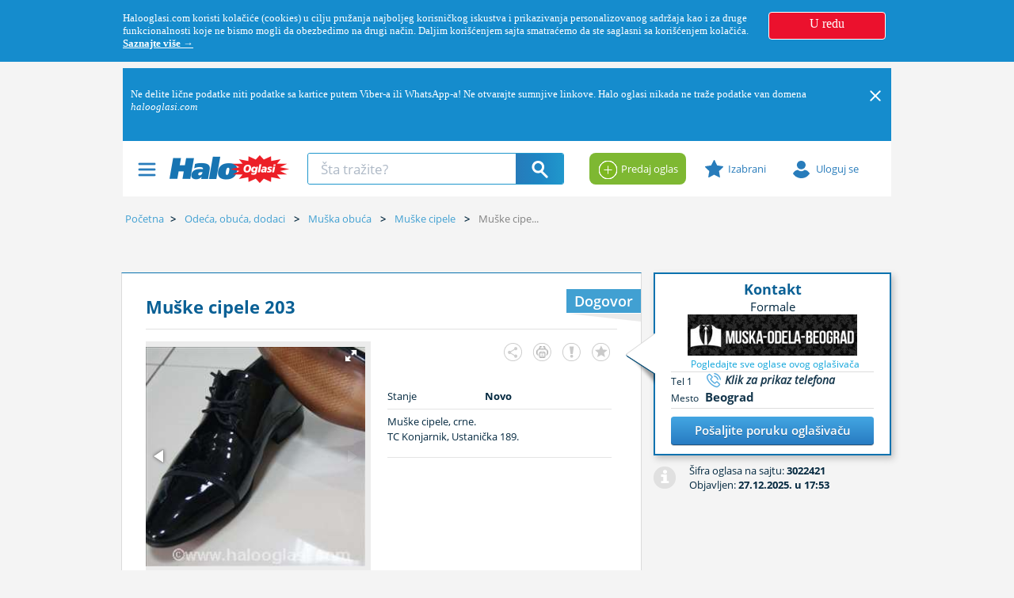

--- FILE ---
content_type: text/html; charset=utf-8
request_url: https://www.halooglasi.com/odeca-i-obuca/muske-cipele/muske-cipele-203/3022421
body_size: 44304
content:

<!DOCTYPE html>

<!--[if IE 8]> <html lang="sr" class="ie8 no-js"> <![endif]-->
<!--[if IE 9]> <html lang="sr" class="ie9 no-js"> <![endif]-->
<!--[if !IE]><!-->
<html lang="sr">
<!--<![endif]-->
<head>
	<meta charset="utf-8">
	<meta name="viewport" content="width=device-width, initial-scale=1.0, user-scalable=yes">
	<meta http-equiv="X-UA-Compatible" content="IE=edge">
	<link rel="dns-prefetch" href="//img.halooglasi.com" />
	<!-- <link rel="dns-prefetch" href="//static.halooglasi.com" /> -->
	<link rel="dns-prefetch" href="https://rs.adocean.pl" />
	<link rel="dns-prefetch" href="https://apis.google.com" />
	<link rel="dns-prefetch" href="https://connect.facebook.net" />
	<link rel="dns-prefetch" href="https://fonts.gstatic.com" />
	<link rel="dns-prefetch" href="https://lokator.planplus.rs" />
	<link rel="preconnect" href="//img.halooglasi.com">
	<!-- <link rel="preconnect" href="//static.halooglasi.com"> -->
	<link rel="shortcut icon" href="/favicon.ico" type="image/x-icon" />
	<link rel="icon" href="/favicon.ico" type="image/x-icon" />
	<meta property="fb:app_id" content="234300679986119" />
	<title>Muške cipele 203 | Halo Oglasi</title><meta name="title" content="Muške cipele 203"/><meta name="description" content="Muške cipele, crne. TC Konjarnik, Ustanička 189."/><meta name="robots" content="all"/><meta property="fb:admins" content="774089194"><meta property="og:title" content="Muške cipele 203"/><meta itemprop="name" content="Muške cipele 203"/><meta property="og:description" content="Muške cipele, crne. TC Konjarnik, Ustanička 189."/><meta itemprop="description" content="Muške cipele, crne. TC Konjarnik, Ustanička 189."/><meta property="og:image" content="https://img.halooglasi.com/slike/oglasi/Thumbs/140429/l/muske-cipele-203-3022421-3907710.jpg"/><meta itemprop="image" content="https://img.halooglasi.com/slike/oglasi/Thumbs/140429/l/muske-cipele-203-3022421-3907710.jpg"/><meta property="og:image" content="https://img.halooglasi.com/slike/kategorije/market-vozila-share-image-3.png"/><meta itemprop="image" content="https://img.halooglasi.com/slike/kategorije/market-vozila-share-image-3.png"/><meta property="og:type" content="article"/><meta property="og:url" content="https://www.halooglasi.com/odeca-i-obuca/muske-cipele/muske-cipele-203/3022421"/><meta property="og:site_name" content="Halo Oglasi"/><meta name="twitter:card" content="summary_large_image"/><meta name="twitter:title" content="Muške cipele 203"/><meta name="twitter:description" content="Muške cipele, crne. TC Konjarnik, Ustanička 189."/><meta name="twitter:image" content="https://img.halooglasi.com/slike/oglasi/Thumbs/140429/l/muske-cipele-203-3022421-3907710.jpg"/><meta name="twitter:url" content="https://www.halooglasi.com/odeca-i-obuca/muske-cipele/muske-cipele-203/3022421"/><link rel="canonical" href="https://www.halooglasi.com/odeca-i-obuca/muske-cipele/muske-cipele-203/3022421"/>
	<meta name="referrer" content="no-referrer-when-downgrade">



	<link href="/Content/app.min.css?ver=1.1.2512.5.i" rel="stylesheet">

	
	<link rel="stylesheet" href="/Content/assets/global/plugins/leaflet/leaflet.min.css"/><link rel="stylesheet" href="/Content/assets/global/plugins/leaflet-markercluster/leaflet.markercluster.min.css"/><link rel="stylesheet" href="/Content/assets/global/plugins/leaflet-markercluster/leaflet.markercluster.default.min.css"/><link rel="stylesheet" href="/Content/assets/global/plugins/leaflet-draw/leaflet.draw.css"/><script src="/Content/assets/global/plugins/leaflet/leaflet.js"></script><script src="/Content/assets/global/plugins/leaflet-markercluster/leaflet.markercluster.js"></script><script src="/Content/assets/global/plugins/leaflet-draw/leaflet.draw.js"></script>
	
	

	<script>
		var QuidditaEnvironment = QuidditaEnvironment || {};
		QuidditaEnvironment.baseUrl = '/';
		QuidditaEnvironment.domain = 'https://www.halooglasi.com/';
		QuidditaEnvironment.clientCulture = '.sr-Latn-RS';
		QuidditaEnvironment.region = 'RS'; //TODO: Replace with this: ;'RS';
		// QuidditaEnvironment.debuggingEnabled =false
		QuidditaEnvironment.appVersion = '1.1.2512.5.i';
		QuidditaEnvironment.imageRootUrl = 'https://img.halooglasi.com';
		QuidditaEnvironment.isLocalStorageAvailable = false;
		QuidditaEnvironment.showLocalStorageNotAvailableMessage = function () {
			$MessageDisplay.showInlineMessage(SR.global.PleaseEnableCookies, { theme: 'tangerine', life: 10000, sticky: false });
		};

		QuidditaEnvironment.isFbOrInstagramBuiltInBrowser = function () {
			var ua = navigator.userAgent || navigator.vendor || window.opera;
			return ua.indexOf("FBAN") > -1 || ua.indexOf("FBAV") > -1 || ua.indexOf("Instagram") > -1;
		};

		QuidditaEnvironment.getURLParameter = function (paramName) {
			var searchString = window.location.search.substring(1),
				i, val, params = searchString.split("&");

			for (i = 0; i < params.length; i++) {
				val = params[i].split("=");
				if (val[0] == paramName) {
					return unescape(val[1]);
				}
			}

			return null;
		};
	</script>

	
	<script src="https://rs.adocean.pl/files/js/ado.js"></script>
	<script>
		(function (i, s, o, g, r, a, m) { i['GoogleAnalyticsObject'] = r; i[r] = i[r] || function () { (i[r].q = i[r].q || []).push(arguments) }, i[r].l = 1 * new Date(); a = s.createElement(o), m = s.getElementsByTagName(o)[0]; a.async = 1; a.src = g; m.parentNode.insertBefore(a, m) })(window, document, 'script', '//www.google-analytics.com/analytics.js', 'ga'); ga('create', 'UA-4090358-9', 'auto'); ga('send', 'pageview');

		var pp_adocean_identifier = '_Ff1Xl6cjRvQMiTbLSi38s68PG8Ro3AMZh4m4j3y49z.x7';

		var topCategoryCode = 'market';
		if (topCategoryCode == 'nekretnine')
			pp_adocean_identifier ='1URQE3CI57jpjLcH4hi.j4b8DqCQTNsUJ8soA3gbiu3.57';
		else if (topCategoryCode == 'posao')
			pp_adocean_identifier = 'bj7htHZ3rN6HsbyV9YVKHuiho79YtJIJCEH29h6Hp1H.r7';
		else if (topCategoryCode == 'market')
			pp_adocean_identifier = '_Ff1Xl6cjRvQMiTbLSi38s68PG8Ro3AMZh4m4j3y49z.x7';

		/* (c)AdOcean 2003-2015 */
		if (typeof ado !== "object") { ado = {}; ado.config = ado.preview = ado.placement = ado.master = ado.slave = function () { }; }
		var useAdoRefresh = false;

		var old = ['AdviceList', 'ArticleList', 'BasicAdList', 'InvestorProjectList',
			'NewConstructionAdsInCategory', 'InverstorAds', 'InverstorAdsInCategory', 'UserAds', 'UserAdsInCategory'];

		if (old.indexOf('BasicAdDetails') > -1) {
			useAdoRefresh = true;
			ado.config({ mode: "new", xml: false, characterEncoding: true, sendReferer: true, attachReferrer: true, contextPatterns: { "domain": "rs.adocean.pl", "fileID": "mpfkgjylbiimmqnrwpznhaobdmlf", "caseInsensitive": true, "sentPatternsLimit": 100 } });
		}
		else {
			ado.config({ mode: "old", xml: false, characterEncoding: true, sendReferer: true, attachReferrer: true });
		}

		ado.preview({ enabled: true, emiter: "rs.adocean.pl", id: "WrI3gCReJvUOQoGs1cYCXGDNLReHYebXQ5l1IsHag6T.57" });


		/*** BEGIN: Nasty hacks to make banners work with all the old website settings. ***/
		var ids = '37.526.1076.1518.'.split('.');
		var kws = [];
		for (var i = 1; i < Math.min(2, ids.length) + 1; i++) {
			if (i == 1 && ids[i])
				kws.push('kategorija=' + ids[i]);
			else if (i == 2 && ids[i]) {
				kws.push('podkategorija=' + ids[i]);
				kws.push('potkategorija=' + ids[i]);
			}
		}
		var parts = window.location.pathname.split('/');
		if (parts instanceof Array) {
			for (var i = 1; i < Math.min(2, parts.length) + 1; i++) {
				if (parts[i])
					kws.push(parts[i]);
			}
		}
		/*** END: Nasty hacks to make banners work with all the old website settings. ***/

		/* (c)AdOcean 2003-2015, MASTER: halooglasi.com.Halooglasi.com.Halooglasi.com.Naslovna i ostale rubrike */
		ado.master({ id: pp_adocean_identifier, server: 'rs.adocean.pl', keys: kws });
	</script>

	<!-- Google Tag Manager -->
	<script id="gtmCountView">
		var isAuth = false;
		var dataLayer = [{ event: 'HOEvent', visitorStatus: isAuth ? 'prijavljen' : 'neprijavljen' }];
		if (isAuth) {
			dataLayer[0].visitorID = '';
			QuidditaEnvironment.authenticatedUserPartyType = null;

			if (QuidditaEnvironment.authenticatedUserPartyType == 1)
				dataLayer[0].business_type = "b2c";
			else if (QuidditaEnvironment.authenticatedUserPartyType == 2)
				dataLayer[0].business_type = "b2b";
		}

		dataLayer[0].category_hierarchy_id = '37.526.1076.1518.';
		dataLayer[0].category_name = 'Odeća, obuća, dodaci>Muška obuća>Cipele';
		dataLayer[0].root_category_id = '37';

		(function (w, d, s, l, i) { w[l] = w[l] || []; w[l].push({ 'gtm.start': new Date().getTime(), event: 'gtm.js' }); var f = d.getElementsByTagName(s)[0], j = d.createElement(s), dl = l != 'dataLayer' ? '&l=' + l : ''; j.async = true; j.src = '//www.googletagmanager.com/gtm.js?id=' + i + dl; f.parentNode.insertBefore(j, f); })(window, document, 'script', 'dataLayer', 'GTM-KQ5GJ3X');

		QuidditaEnvironment.pushDataLayerEvent = function (data) {
			if (dataLayer != null && data != null)
				dataLayer.push(data);
		};
	</script>
	<!--/ End Google Tag Manager -->

	<script type="application/ld+json">
		{
			"@context": "https://schema.org",
			"@type": "Organization",
			"name": "Halo Oglasi",
			"url": "https://www.halooglasi.com/",
			"logo": "https://www.halooglasi.com/Content/assets/frontend/layout/img/logo-halooglasi.png",
			"contactPoint": {
				"@type": "ContactPoint",
				"contactType": "Customer Service",
				"url": "https://www.halooglasi.com/kontakt-i-radno-vreme"
			},
			"sameAs": [
				"https://www.facebook.com/Halooglasi",
				"https://www.instagram.com/halooglasi/",
				"https://twitter.com/Halooglasicom",
				"https://www.linkedin.com/company/halo-oglasi-d-o-o-/",
				"https://www.youtube.com/user/halooglasicom"
			]
		}
	</script>
</head>
<body class="ecommerce cpc-BasicAdDetails market odeca-i-obuca-muske-cipele market market branding qdesktop-device" data-page-category-id="1518" data-page-category-hierarchy-id="37.526.1076.1518." data-server="Website235">
	<!--[if lte IE 9]>
		<p class="browserupgrade">Koristite <strong>zastareli</strong> pretraživač. Molimo Vas preuzmite noviji pretraživač (Google Chrome, Firefox, IE 10+) koji podržava najnovije tehnologije.</p>
	<![endif]-->
	<div id="fb-root"></div>

	<!-- Google Tag Manager (noscript) -->
	<noscript>
		<iframe src="https://www.googletagmanager.com/ns.html?id=GTM-KQ5GJ3X" height="0" width="0" style="display:none;visibility:hidden"></iframe>
	</noscript>
	<!-- End Google Tag Manager (noscript) -->

	<script src="https://apis.google.com/js/platform.js" async defer>{ lang: 'sr' }</script>


	<script src="/Scripts/polyfills.min.js?ver=1.1.2512.5.i"></script>

	<script src=/Content/assets/global/plugins/jquery/jquery-1.11.0.min.js></script>
	<script>
		(function () {
			$(document).on("mobileinit", function () {
				$.mobile.ajaxEnabled = false;
				$.mobile.autoInitializePage = false;
				$.mobile.ajaxEnabled = false;
				$.mobile.pushStateEnabled = false;
			});
		})();
	</script>

	
	<div class="cookie-policy" style="display: none;">
		<div class="container cookie-policy-content">
			<div class="col-md-10 cookie-policy-message">
				<p class="cookie-policy-text">
					Halooglasi.com koristi kolačiće (cookies) u cilju pružanja najboljeg korisničkog iskustva i prikazivanja personalizovanog sadržaja kao i za druge funkcionalnosti koje ne bismo mogli da obezbedimo na drugi način. Daljim korišćenjem sajta smatraćemo da ste saglasni sa korišćenjem kolačića. <a class="cookie-policy-text-link" href="/upotreba-i-zastita-podataka#cookies">Saznajte više →</a>
				</p>
			</div>
			<div class="col-md-2 cookie-policy-btn-wrapper">
				<p class="cookie-policy-btn">U redu</p>
			</div>
		</div>
	</div>

	<div id="wrapper">
		

<section class="header-banner" data-zone="header-banner">
</section>

<div class="clearfix"></div>
<header class="header" role="heading">
	<div class="container container-branding" data-zone="header">
		
	<div data-widget-template-id="68" class="widget-banner-zone ref-p3 widget-banner-branding-left-zone AdHere banner-branding-left">
		

	<div class="banner-zone">
		<center>
			<div class="banner" style="margin:0 auto;width:520px;"><aside><!-- start slave --><div id="adoceanrsnkkqnwljtn"></div><script class="banner-script"  type="text/javascript">/* (c)AdOcean 2003-2015, halooglasi.com.Halooglasi.com.Halooglasi.com.Naslovna i ostale rubrike.Brendiranje sajta  Levo  520x1080 */ado.slave('adoceanrsnkkqnwljtn', {myMaster: '_Ff1Xl6cjRvQMiTbLSi38s68PG8Ro3AMZh4m4j3y49z.x7' });</script><!--  end slave  --></aside></div>
		</center>
	</div>

	</div>
	<div data-widget-template-id="69" class="widget-banner-zone ref-p3 widget-banner-branding-right-zone AdHere banner-branding-right">
		

	<div class="banner-zone">
		<center>
			<div class="banner" style="margin:0 auto;width:520px;"><aside><!-- start slave --><div id="adoceanrsklrgbufozi"></div><script class="banner-script"  type="text/javascript">/* (c)AdOcean 2003-2015, halooglasi.com.Halooglasi.com.Halooglasi.com.Naslovna i ostale rubrike.Brendiranje sajta  Desno  520x1080 */ado.slave('adoceanrsklrgbufozi', {myMaster: '_Ff1Xl6cjRvQMiTbLSi38s68PG8Ro3AMZh4m4j3y49z.x7' });</script><!--  end slave  --></aside></div>
		</center>
	</div>

	</div>
	<div data-widget-template-id="63" class="widget-banner-zone ref-p1 widget-banner-zone-s1 AdHere banner-s1-zone">
		

	<div class="banner-zone">
		<center>
			<div class="banner" style="margin:0 auto;width:970px;"><aside><!-- start slave --><div id="adoceanrsoammnulpmy"></div><script class="banner-script"  type="text/javascript">/* (c)AdOcean 2003-2015, halooglasi.com.Halooglasi.com.Halooglasi.com.Naslovna i ostale rubrike.S1  970x250 */ado.slave('adoceanrsoammnulpmy', {myMaster: '_Ff1Xl6cjRvQMiTbLSi38s68PG8Ro3AMZh4m4j3y49z.x7' });</script><!--  end slave  --></aside></div>
		</center>
	</div>

	</div>
	<div data-widget-template-id="2704" class="widget-main-header-page widget-main-header main-header">
		


	<div class="e-system-notifications e-system-notifications--header" style="display: none;">
		<div class="e-system-notifications__list container">
				<div class="e-system-notifications__item" data-id="234" data-has-close-opt=true>
					<div class="e-system-notifications__content"><p>Ne delite lične podatke niti podatke sa kartice putem Viber-a ili WhatsApp-a! Ne otvarajte sumnjive linkove. Halo oglasi nikada ne traže podatke van domena <em data-start="206" data-end="222">halooglasi.com</em></p></div>
						<div class="e-system-notifications__close">
							<svg class="e-system-notifications__close-svg">
								<image width="20" height="20" xlink:href="/Content/Quiddita/Widgets/Common/Stylesheets/img/close-icon-white.svg"></image>
							</svg>
						</div>
				</div>
		</div>
	</div>


<div class="container">
	<section class="row main-header-box   ">
		<div class="col-lg-7 col-md-7 col-sm-4 col-xs-5">
			<div class="left-header-menu">
				<span class="header-icon"></span>
				


<div class="left-box-menu">
	<div class="portal-links hidden-lg hidden-md">
		<ul>
			
			<li class="real-estate-header-item"><a href="/nekretnine">Pretraga</a></li>
			<li class="real-estate-header-item"><a href="/nekretnine/novogradnja/projekti">Novogradnja</a></li>
			<li class="real-estate-header-item"><a href="/uporedne-cene-nekretnina">Cene po lokacijama</a></li>
			<li class="real-estate-header-item"><a href="/vesti/nekretnine/stambeni-prostor/sve-vesti">Vesti</a></li>

			
			<li class="real-estate-abroad-header-item"><a href="/nekretnine/inostranstvo">Pretraga</a></li>
			<li class="real-estate-abroad-header-item"><a href="/vesti/nekretnine/inostranstvo/sve-vesti">Vesti i zanimljivosti</a></li>

			
			<li class="jobs-header-item"><a href="/posao">Poslovi</a></li>
			<li class="jobs-header-item"><a href="/vesti/posao/sve-vesti">Vesti i saveti</a></li>
			<li class="jobs-header-item"><a href="/posao/cesta-pitanja">Česta pitanja</a></li>
		</ul>
	</div>

		<div class="category-links ">
			<ul>
					<li data-category-id="1"><a href="/nekretnine" data-category-id="1"><i></i>Nekretnine</a></li>
					<li data-category-id="35"><a href="/posao" data-category-id="35"><i></i>Posao</a></li>
					<li data-category-id="517"><a href="/usluge" data-category-id="517"><i></i>Usluge</a></li>
					<li data-category-id="530"><a href="/antikviteti-i-kolekcionarstvo" data-category-id="530"><i></i>Antikviteti i kolekcionarstvo</a></li>
					<li data-category-id="535"><a href="/audio-tv-foto" data-category-id="535"><i></i>Audio, TV, foto</a></li>
					<li data-category-id="1733"><a href="/gradjevinarstvo" data-category-id="1733"><i></i>Građevinarstvo</a></li>
					<li data-category-id="531"><a href="/knjige" data-category-id="531"><i></i>Knjige</a></li>
					<li data-category-id="534"><a href="/kucni-aparati" data-category-id="534"><i></i>Kućni aparati</a></li>
					<li data-category-id="520"><a href="/kucni-ljubimci" data-category-id="520"><i></i>Kućni ljubimci</a></li>
					<li data-category-id="1170"><a href="/masine-alati-oprema" data-category-id="1170"><i></i>Mašine, alati, oprema</a></li>
					<li data-category-id="1171"><a href="/muzika-i-instrumenti" data-category-id="1171"><i></i>Muzika i instrumenti</a></li>
					<li data-category-id="515"><a href="/namestaj-i-pokucstvo" data-category-id="515"><i></i>Nameštaj i pokućstvo</a></li>
					<li data-category-id="525"><a href="/nega-lica-i-tela" data-category-id="525"><i></i>Nega lica i tela</a></li>
					<li data-category-id="526"><a href="/odeca-i-obuca" data-category-id="526"><i></i>Odeća, obuća, dodaci</a></li>
					<li data-category-id="539"><a href="/odmor" data-category-id="539"><i></i>Odmor</a></li>
					<li data-category-id="518"><a href="/poljoprivreda" data-category-id="518"><i></i>Poljoprivreda</a></li>
					<li data-category-id="532"><a href="/racunari" data-category-id="532"><i></i>Računari</a></li>
					<li data-category-id="523"><a href="/sport-i-rekreacija" data-category-id="523"><i></i>Sport i rekreacija</a></li>
					<li data-category-id="524"><a href="/sve-za-decu" data-category-id="524"><i></i>Sve za decu</a></li>
					<li data-category-id="533"><a href="/telefoni" data-category-id="533"><i></i>Telefoni</a></li>
					<li data-category-id="528"><a href="/zdravstvo" data-category-id="528"><i></i>Zdravstvo</a></li>
			</ul>
		</div>

	<div class="home-link left-menu-spacer">
		<a href="/"><i></i>Naslovna Halo oglasi</a>
	</div>
	<div class="other-links left-menu-spacer hidden-lg hidden-md">
		<a class="set-product-btn" href="/postavite-oglas" target="_blank"><i></i>Predaj oglas</a>
		<ul>
			<li><a href="/oglasavanje">Cenovnik oglašavanja</a></li>
			<li><a href="/kontakt-i-radno-vreme">Kontakt i radno vreme</a></li>
			<li><a href="/pravila-i-uslovi">Uslovi korišćenja</a></li>
			<li class="hidden-list-item"><a href="/saveti-za-bezbednu-trgovinu">Saveti za bezbednu trgovinu</a></li>
			<li><a href="/upotreba-i-zastita-podataka">Upotreba i zaštita podataka</a></li>
			<li><a href="/o-nama">O nama</a></li>
		</ul>
	</div>
</div>

			</div>
			<div class="logotip"><a href="/"><i class="logos sprite-logo-middle hidden-xs">Halo Oglasi</i><i class="logos sprite-logo-small hidden-lg hidden-md hidden-sm">Halo Oglasi</i></a></div>
			<div class="real-estates-logotip"><a href="/nekretnine"><i class="logos sprite-logo-real-estates-small">Halo Oglasi Nekretnine</i></a></div>
			<div class="jobs-logotip"><a href="/posao"><i class="logos sprite-logo-jobs-small">Halo Oglasi Posao</i></a></div>
			<div class="hidden-sm hidden-xs desktop-search-wrapper">
				
<div id="form-search" name="form-search" data-default-url="/odeca-i-obuca/muske-cipele">
	<div class="typeahead-container layout2">
		<div class="typeahead-field">
			<span class="typeahead-query">
				<input id="search-query" name="search_text" type="search" placeholder="Šta tražite?" autocomplete="off">
			</span>
			<span class="typeahead-button">
				<button type="button" class="direct-search">
					<i class="search-icon"></i>
				</button>
			</span>
		</div>
	</div>
</div>

			</div>

			
			<div class="header-category-link hidden-sm hidden-xs first-child real-estate-header-item"><a href="/nekretnine">Pretraga</a></div>
			<div class="header-category-link hidden-sm hidden-xs real-estate-header-item"><a href="/nekretnine/novogradnja/projekti">Novogradnja</a></div>
			<div class="header-category-link hidden-sm hidden-xs real-estate-header-item"><a href="/uporedne-cene-nekretnina">Cene po lokacijama</a></div>
			<div class="header-category-link hidden-sm hidden-xs real-estate-header-item"><a href="/vesti/nekretnine/stambeni-prostor/sve-vesti">Vesti</a></div>

			
			<div class="header-category-link hidden-sm hidden-xs first-child real-estate-abroad-header-item"><a href="/nekretnine/inostranstvo">Pretraga</a></div>
			<div class="header-category-link hidden-sm hidden-xs real-estate-abroad-header-item"><a href="/vesti/nekretnine/inostranstvo/sve-vesti">Vesti i zanimljivosti</a></div>

			
			<div class="header-category-link hidden-sm hidden-xs first-child jobs-header-item"><a href="/posao">Poslovi</a></div>
			<div class="header-category-link hidden-sm hidden-xs jobs-header-item"><a href="/vesti/posao/sve-vesti">Vesti i saveti</a></div>
			<div class="header-category-link hidden-sm hidden-xs jobs-header-item"><a href="/posao/cesta-pitanja">Česta pitanja</a></div>

			<div class="clear"></div>
		</div>
		<div class="col-lg-5 col-md-5 col-sm-8 col-xs-7">
			<div class="header-category-link set-product-btn-wrapper">
				<a href="/postavite-oglas" target="_blank"><i></i>Predaj oglas</a>
			</div>
			<div class="header-category-link favorite-products-wrapper">
				<a href="/profil/omiljeni"><i></i>Izabrani</a>
				<div class="top-cart-content-wrapper">
					<div class="top-cart-content">
						<div class="scroller" style="overflow-y: auto; overflow-x: hidden; width: auto; height: auto; max-height:250px;">
							<div class="inner-empty">
								<div class="my-search">
									Moji izabrani oglasi
								</div>
								<div class="no-saved-search">
									Nemate izabranih oglasa.
								</div>
								<p class="text-description">
									U pretrazi sajta možete željene oglase označiti kao izabrane i tako ih kasnije lakše pronaći.
									<a href="/info#favourites">Želim da saznam više.</a>
								</p>
							</div>
							<ul></ul>
						</div>
						<div class="text-right">
							<a href="/profil/omiljeni" class="btn btn-primary">Izabrani oglasi</a>
						</div>
					</div>
				</div>
			</div>
			<div class="header-category-link login-btn-wrapper">
				<a href="/prijava?returnUrl=%2fodeca-i-obuca%2fmuske-cipele%2fmuske-cipele-203%2f3022421"><i></i>Uloguj se</a>
			</div>
			<div class="header-category-link logged-in-wrapper">
				<a href="javascript:void(0);">
					<i class="logged-in-icon"></i>
					<div>
						<p class="header-label">Moj profil</p>
						<p class="header-user-name hidden-xs"></p>
					</div>
				</a>
				


<div class="user-box-menu">
	<div class="user-data">
		<p class="user-display-name"></p>
		<p class="user-email"><span class="user-data-label">email: </span></p>
		<p class="user-username"><span class="user-data-label">korisničko ime: </span></p>
	</div>
	<div class="user-menu-list-wrapper">
		<ul>
			<li><a href="/profil/moji-oglasi"><i class="my-products"></i>Moji oglasi</a></li>
			<li><a href="/profil/pretrage"><i class="my-searches"></i>Sačuvane pretrage <span class="my-searches-number">()</span></a></li>
			<li><a href="/profil/omiljeni"><i class="my-favorite-products"></i>Izabrani oglasi <span class="my-favorite-products-number">()</span></a></li>
			<li><a href="/profil/poruke"><i class="my-messages"></i>Prepiske</a></li>
			<li class="user-menu-spacer"><a href="/profil/moj-racun"><i class="my-account"></i>Račun i dopuna računa</a></li>
			<div class="user-menu-spacer" style='display:none;'>
				<li style='display:none;'><a href="/profil/poslate-prijave"><i class="my-job-applications"></i>Poslovi na koje ste konkurisali</a></li>
				<li style='display:none;'><a href="/profil/cv"><i class="my-cv-list"></i>Moji CV-jevi</a></li>
				<li style='display:none;'><a href="/profil/primljene-prijave"><i class="my-received-jobs"></i>Primljene prijave</a></li>
			</div>
			<li><a href="/profil/moji-podaci"><i class="my-profile-data"></i>Osnovni podaci naloga</a></li>
			<li><a href="/profil/kontakt-podaci"><i class="my-contact-data"></i>Dodatni podaci</a></li>
			<li><a href="/profil/podesavanja"><i class="my-settings"></i>Podešavanje</a></li>
			<li class="user-menu-spacer"><a href="/profil/obavestenja"><i class="my-notifications"></i>Obaveštenja</a></li>
			<li><a class="user-logout-link" href="javascript:void(0);" data-ajax="/Quiddita.Widgets.Common/LoginPageWidget/LogOut"><i class="user-logout"></i>Izloguj se</a></li>
		</ul>
	</div>
</div>

			</div>
			<div class="clear"></div>
		</div>
		<div id="leftMenuModal" class="modal left fade" tabindex="-1" role="dialog">
			<div class="modal-dialog" role="document">
				<div class="modal-content">
					<div class="modal-body">
						


<div class="left-box-menu">
	<div class="portal-links hidden-lg hidden-md">
		<ul>
			
			<li class="real-estate-header-item"><a href="/nekretnine">Pretraga</a></li>
			<li class="real-estate-header-item"><a href="/nekretnine/novogradnja/projekti">Novogradnja</a></li>
			<li class="real-estate-header-item"><a href="/uporedne-cene-nekretnina">Cene po lokacijama</a></li>
			<li class="real-estate-header-item"><a href="/vesti/nekretnine/stambeni-prostor/sve-vesti">Vesti</a></li>

			
			<li class="real-estate-abroad-header-item"><a href="/nekretnine/inostranstvo">Pretraga</a></li>
			<li class="real-estate-abroad-header-item"><a href="/vesti/nekretnine/inostranstvo/sve-vesti">Vesti i zanimljivosti</a></li>

			
			<li class="jobs-header-item"><a href="/posao">Poslovi</a></li>
			<li class="jobs-header-item"><a href="/vesti/posao/sve-vesti">Vesti i saveti</a></li>
			<li class="jobs-header-item"><a href="/posao/cesta-pitanja">Česta pitanja</a></li>
		</ul>
	</div>

		<div class="category-links ">
			<ul>
					<li data-category-id="1"><a href="/nekretnine" data-category-id="1"><i></i>Nekretnine</a></li>
					<li data-category-id="35"><a href="/posao" data-category-id="35"><i></i>Posao</a></li>
					<li data-category-id="517"><a href="/usluge" data-category-id="517"><i></i>Usluge</a></li>
					<li data-category-id="530"><a href="/antikviteti-i-kolekcionarstvo" data-category-id="530"><i></i>Antikviteti i kolekcionarstvo</a></li>
					<li data-category-id="535"><a href="/audio-tv-foto" data-category-id="535"><i></i>Audio, TV, foto</a></li>
					<li data-category-id="1733"><a href="/gradjevinarstvo" data-category-id="1733"><i></i>Građevinarstvo</a></li>
					<li data-category-id="531"><a href="/knjige" data-category-id="531"><i></i>Knjige</a></li>
					<li data-category-id="534"><a href="/kucni-aparati" data-category-id="534"><i></i>Kućni aparati</a></li>
					<li data-category-id="520"><a href="/kucni-ljubimci" data-category-id="520"><i></i>Kućni ljubimci</a></li>
					<li data-category-id="1170"><a href="/masine-alati-oprema" data-category-id="1170"><i></i>Mašine, alati, oprema</a></li>
					<li data-category-id="1171"><a href="/muzika-i-instrumenti" data-category-id="1171"><i></i>Muzika i instrumenti</a></li>
					<li data-category-id="515"><a href="/namestaj-i-pokucstvo" data-category-id="515"><i></i>Nameštaj i pokućstvo</a></li>
					<li data-category-id="525"><a href="/nega-lica-i-tela" data-category-id="525"><i></i>Nega lica i tela</a></li>
					<li data-category-id="526"><a href="/odeca-i-obuca" data-category-id="526"><i></i>Odeća, obuća, dodaci</a></li>
					<li data-category-id="539"><a href="/odmor" data-category-id="539"><i></i>Odmor</a></li>
					<li data-category-id="518"><a href="/poljoprivreda" data-category-id="518"><i></i>Poljoprivreda</a></li>
					<li data-category-id="532"><a href="/racunari" data-category-id="532"><i></i>Računari</a></li>
					<li data-category-id="523"><a href="/sport-i-rekreacija" data-category-id="523"><i></i>Sport i rekreacija</a></li>
					<li data-category-id="524"><a href="/sve-za-decu" data-category-id="524"><i></i>Sve za decu</a></li>
					<li data-category-id="533"><a href="/telefoni" data-category-id="533"><i></i>Telefoni</a></li>
					<li data-category-id="528"><a href="/zdravstvo" data-category-id="528"><i></i>Zdravstvo</a></li>
			</ul>
		</div>

	<div class="home-link left-menu-spacer">
		<a href="/"><i></i>Naslovna Halo oglasi</a>
	</div>
	<div class="other-links left-menu-spacer hidden-lg hidden-md">
		<a class="set-product-btn" href="/postavite-oglas" target="_blank"><i></i>Predaj oglas</a>
		<ul>
			<li><a href="/oglasavanje">Cenovnik oglašavanja</a></li>
			<li><a href="/kontakt-i-radno-vreme">Kontakt i radno vreme</a></li>
			<li><a href="/pravila-i-uslovi">Uslovi korišćenja</a></li>
			<li class="hidden-list-item"><a href="/saveti-za-bezbednu-trgovinu">Saveti za bezbednu trgovinu</a></li>
			<li><a href="/upotreba-i-zastita-podataka">Upotreba i zaštita podataka</a></li>
			<li><a href="/o-nama">O nama</a></li>
		</ul>
	</div>
</div>

					</div>
				</div> <!-- modal-content -->
			</div> <!-- modal-dialog -->
		</div> <!-- modal -->
		<div id="userBoxModal" class="modal right fade" tabindex="-1" role="dialog">
			<div class="modal-dialog" role="document">
				<div class="modal-content">
					<div class="modal-body">
						


<div class="user-box-menu">
	<div class="user-data">
		<p class="user-display-name"></p>
		<p class="user-email"><span class="user-data-label">email: </span></p>
		<p class="user-username"><span class="user-data-label">korisničko ime: </span></p>
	</div>
	<div class="user-menu-list-wrapper">
		<ul>
			<li><a href="/profil/moji-oglasi"><i class="my-products"></i>Moji oglasi</a></li>
			<li><a href="/profil/pretrage"><i class="my-searches"></i>Sačuvane pretrage <span class="my-searches-number">()</span></a></li>
			<li><a href="/profil/omiljeni"><i class="my-favorite-products"></i>Izabrani oglasi <span class="my-favorite-products-number">()</span></a></li>
			<li><a href="/profil/poruke"><i class="my-messages"></i>Prepiske</a></li>
			<li class="user-menu-spacer"><a href="/profil/moj-racun"><i class="my-account"></i>Račun i dopuna računa</a></li>
			<div class="user-menu-spacer" style='display:none;'>
				<li style='display:none;'><a href="/profil/poslate-prijave"><i class="my-job-applications"></i>Poslovi na koje ste konkurisali</a></li>
				<li style='display:none;'><a href="/profil/cv"><i class="my-cv-list"></i>Moji CV-jevi</a></li>
				<li style='display:none;'><a href="/profil/primljene-prijave"><i class="my-received-jobs"></i>Primljene prijave</a></li>
			</div>
			<li><a href="/profil/moji-podaci"><i class="my-profile-data"></i>Osnovni podaci naloga</a></li>
			<li><a href="/profil/kontakt-podaci"><i class="my-contact-data"></i>Dodatni podaci</a></li>
			<li><a href="/profil/podesavanja"><i class="my-settings"></i>Podešavanje</a></li>
			<li class="user-menu-spacer"><a href="/profil/obavestenja"><i class="my-notifications"></i>Obaveštenja</a></li>
			<li><a class="user-logout-link" href="javascript:void(0);" data-ajax="/Quiddita.Widgets.Common/LoginPageWidget/LogOut"><i class="user-logout"></i>Izloguj se</a></li>
		</ul>
	</div>
</div>

					</div>
				</div> <!-- modal-content -->
			</div> <!-- modal-dialog -->
		</div> <!-- modal -->
		<div class="backdrop-bkg header-backdrop"></div>
	</section>

	<div class="hidden-lg hidden-md mobile-search-wrapper">
		
<div id="form-search" name="form-search" data-default-url="/odeca-i-obuca/muske-cipele">
	<div class="typeahead-container layout2">
		<div class="typeahead-field">
			<span class="typeahead-query">
				<input id="search-query" name="search_text" type="search" placeholder="Šta tražite?" autocomplete="off">
			</span>
			<span class="typeahead-button">
				<button type="button" class="direct-search">
					<i class="search-icon"></i>
				</button>
			</span>
		</div>
	</div>
</div>

	</div>
</div>

<script>
	window.isUserAuthenticated = false;
	window.authenticatedUserId = '';
	window.sessionToken = '8705737';
	if (window.trackJs != undefined && trackJs)
		trackJs.configure({ userId: window.authenticatedUserId, sessionId: window.sessionToken });

	window.QuidditaEnvironment.FavoriteAdIds = "''";

	if ($('body').hasClass('qmobile-device'))
		$('.desktop-search-wrapper').remove();
	else
		$('.mobile-search-wrapper').remove();

	QuidditaEnvironment.DisplayCategories = '[{"Id":1518,"IsMainCategory":false,"Name":"Cipele","Url":"/odeca-i-obuca/muske-cipele"},{"Id":1076,"IsMainCategory":false,"Name":"Muška obuća","Url":"/odeca-i-obuca/muska-obuca"},{"Id":526,"IsMainCategory":false,"Name":"Odeća, obuća, dodaci","Url":"/odeca-i-obuca"},{"Id":1,"IsMainCategory":true,"Name":"Nekretnine","Url":"/nekretnine/pretraga"},{"Id":35,"IsMainCategory":true,"Name":"Posao","Url":"/posao-pretraga"},{"Id":530,"IsMainCategory":true,"Name":"Antikviteti i kolekcionarstvo","Url":"/antikviteti-i-kolekcionarstvo"},{"Id":535,"IsMainCategory":true,"Name":"Audio, TV, foto","Url":"/audio-tv-foto"},{"Id":1733,"IsMainCategory":true,"Name":"Građevinarstvo","Url":"/gradjevinarstvo"},{"Id":531,"IsMainCategory":true,"Name":"Knjige","Url":"/knjige"},{"Id":534,"IsMainCategory":true,"Name":"Kućni aparati","Url":"/kucni-aparati"},{"Id":520,"IsMainCategory":true,"Name":"Kućni ljubimci","Url":"/kucni-ljubimci"},{"Id":1170,"IsMainCategory":true,"Name":"Mašine, alati, oprema","Url":"/masine-alati-oprema"},{"Id":1171,"IsMainCategory":true,"Name":"Muzika i instrumenti","Url":"/muzika-i-instrumenti"},{"Id":515,"IsMainCategory":true,"Name":"Nameštaj i pokućstvo","Url":"/namestaj-i-pokucstvo"},{"Id":525,"IsMainCategory":true,"Name":"Nega lica i tela","Url":"/nega-lica-i-tela"},{"Id":539,"IsMainCategory":true,"Name":"Odmor","Url":"/odmor"},{"Id":518,"IsMainCategory":true,"Name":"Poljoprivreda","Url":"/poljoprivreda"},{"Id":532,"IsMainCategory":true,"Name":"Računari","Url":"/racunari"},{"Id":523,"IsMainCategory":true,"Name":"Sport i rekreacija","Url":"/sport-i-rekreacija"},{"Id":524,"IsMainCategory":true,"Name":"Sve za decu","Url":"/sve-za-decu"},{"Id":533,"IsMainCategory":true,"Name":"Telefoni","Url":"/telefoni"},{"Id":517,"IsMainCategory":true,"Name":"Usluge","Url":"/usluge/pretraga"},{"Id":528,"IsMainCategory":true,"Name":"Zdravstvo","Url":"/zdravstvo"}]';
</script>

<script id="tplFavoriteAdItemTemplate" type="text/x-handlebars-template">
	{{#each this}}
	<li data-id="{{this.Id}}">
		<a href="{{this.Url}}" class="fav-product-img"><img src="{{this.ImageUrl}}" alt="" width="37" height="34"></a>
		<span class="fav-product-title"><strong><a href="{{this.Url}}">{{this.Title}}</a></strong></span>
		<span class="fav-product-price">{{this.PriceAndCurrencySymbol}}</span>
		<a href="#" class="del-item prevent"><span class="glyphicon glyphicon-remove remove-extra"></span></a>
		<div class="clear"></div>
	</li>
	{{/each}}
</script>




	</div>

	</div>
	<div class="container container-branding" data-zone="post-header">
		

	</div>
</header>
<main class="main" role="main">
	<div class="container">
		<div class="pre-content" data-zone="pre-content">
	<div data-widget-template-id="182" class="widget-breadcrumb widget-breadcrumb widget-server-breadcrumb">
		



<ol id="main-breadcrumb" itemscope itemtype="https://schema.org/BreadcrumbList">
	<li itemprop="itemListElement" itemscope itemtype="https://schema.org/ListItem">
		<a itemprop="item" href="/" onclick="breadcrumbClick()"><span itemprop="name">Početna</span></a>&gt;
		<meta itemprop="position" content="1">
	</li>
			<li itemprop="itemListElement" itemscope itemtype="https://schema.org/ListItem">
				<a itemprop="item" href="/odeca-i-obuca" onclick="breadcrumbClick()">
					<span itemprop="name">Odeća, obuća, dodaci</span>
				</a>
				&gt;
				<meta itemprop="position" content="2">
			</li>
			<li itemprop="itemListElement" itemscope itemtype="https://schema.org/ListItem">
				<a itemprop="item" href="/odeca-i-obuca/muska-obuca" onclick="breadcrumbClick()">
					<span itemprop="name">Muška obuća</span>
				</a>
				&gt;
				<meta itemprop="position" content="3">
			</li>
			<li itemprop="itemListElement" itemscope itemtype="https://schema.org/ListItem">
				<a itemprop="item" href="/odeca-i-obuca/muske-cipele" onclick="breadcrumbClick()">
					<span itemprop="name">Muške cipele</span>
				</a>
				&gt;
				<meta itemprop="position" content="4">
			</li>
			<li>
				<a>
					<span>Muške cipe...</span>
				</a>
			</li>
</ol>

<script>
	function breadcrumbClick() {
		if (typeof (ga) != "undefined" && ga != null && typeof (ga) == "function")
			ga('send', 'event', 'ceo_sajt', 'detalji_oglasa', 'breadcrumbs');
	}
</script>


	</div>
	<div data-widget-template-id="140" class="widget-operator-panel widget-operator-panel widget-operator-panel">
		


<script>
	QuidditaEnvironment.CurrentContactData={"PhoneNumber1":"True","PhoneNumber2":null,"City":null,"Address":"","Email":"True","ShowContactPhone":true,"ShowMyAdsPage":true,"ShowContactButton":false,"Advertiser":{"DisplayName":"Formale","IsSchool":false,"IsInvestor":false,"ContactInfos":[{"Id":338126,"Address":"Ustanička 189, lokal 14b","City":null,"Phone1":true,"Phone2":false,"Email":true}]},"Latitudes":[],"Longitudes":[],"InvestorRoute":"nekretnine/novogradnja/formale/projekti","UserAdsRoute":"oglasi/formale","AvatarUrl":"https://img.halooglasi.com/slike/logoi/Migrated/logo-338126.jpg","NumberInRegister":null,"WebAddress":null};QuidditaEnvironment.IsCurrentAdActive=true;
	QuidditaEnvironment.CurrentClassified={"Id":"3022421","AdKindId":"1","IsPromoted":false,"StateId":101,"AdvertiserId":"338126","Title":"Muške cipele 203","TextHtml":"<p>Mu&scaron;ke cipele, crne. <br />TC Konjarnik, Ustanička 189.</p>","Email":"True","ValidFrom":"2025-12-27T17:53:57.313Z","ValidTo":"2026-01-26T17:53:57.313Z","GeoLocationRPT":"44.782743,20.508887","ImageURLs":["/slike/oglasi/Thumbs/140429/l/muske-cipele-203-3022421-3907710.jpg","/slike/oglasi/Thumbs/140429/l/muske-cipele-203-3022421-3907711.jpg"],"ImageTexts":["",""],"CategoryIds":[37,526,1076,1518],"CategoryNames":["Market","Odeća, obuća, dodaci","Muška obuća","Cipele"],"AdvertiserLogoUrl":"Migrated/logo-338126.jpg","VideoUrl":null,"EnclosureFilePath":null,"DoNotShowContactButton":null,"ContactButtonLink":null,"OtherFields":{"grad_s":"Beograd","stanje_s":"Novo","po_dogovoru_b":true,"grad_id_l":35112,"stanje_id_l":538959,"_version_":1852681183273418752},"IsVerificationPending":false,"VerificationStateId":3,"TotalViews":5136,"IsOwnedByCurrentUser":false,"UseIntesaCreditCalculator":false,"BancaIntesaCreditCalculatorInterestRate":0.0,"UseOtpCreditCalculator":false,"OtpCreditCalculatorInterestRate":0.0,"UseSberbankCreditCalculator":false,"UseRaiffeisenCreditCalculator":false,"UseNLBCreditCalculator":false,"NLBCreditCalculatorInterestRate":0.0,"NLBCreditCalculatorLoanAmounLimit":0.0,"NLBCreditCalculatorMaxNumOfRates":0,"LoanCalculatorBankOffersJson":"[]","IsInterestingInternal":false,"IsInterestingExternal":false,"IsPremiumOffer":false,"ProjectUrl":null,"IsCVOptionalForJobAd":false,"RelativeUrl":"/odeca-i-obuca/muske-cipele/muske-cipele-203/3022421?kid=1","HasAutomaticRenewal":true,"ValidToProlonged":null,"ExpiresWithin48Hours":false,"AveragePriceBySurfaceValue":null,"AveragePriceBySurfaceLink":null,"SimilarAds":null,"VacationAttributeValuesDict":null}; for (var i in QuidditaEnvironment.CurrentClassified.OtherFields) { QuidditaEnvironment.CurrentClassified[i] = QuidditaEnvironment.CurrentClassified.OtherFields[i]; };
	QuidditaEnvironment.IsUserOperator=false
	
	QuidditaEnvironment.CurrentClassifiedInstances=[{"Id":"3022421","Title":"Muške cipele 203","AdKindId":"1","AdKindCode":"Standard","StateId":101,"ImportTypeId":1,"ValidFrom":"2025-12-27T17:53:57.313Z","ValidTo":"2026-01-26T17:53:57.313Z","ValidFromProlonged":null,"ValidToProlonged":null,"LastPublished":"2025-12-27T17:53:57.313Z","TotalViews":0,"CategoryNames":["Market","Odeća, obuća, dodaci","Muška obuća","Cipele"],"HasAutomaticRenewal":true,"IsPromoted":false,"ExpiresWithin48Hours":false,"DisableAutoRenewal":false,"AllowOnlineAdCreationInCategory":true,"ShowMoveToTop":true}]
</script>

<div class="operating-panel" id="operating-panel-1" style="display:none;">
	<div class="col-md-12 col-lg-12" id="operating-panel-1-panel-wrapper">
		<div class="row">
			<div class="col-md-6 col-lg-6 my-ads-box" id="operating-panel-1-panel-outer-left">
				<div class="row">
					<div class="col-md-6 col-lg-6" id="operating-panel-1-panel-inner">
						<p class="user-ad" id="operating-panel-1-user-ad">Oglas korisnika</p>
						<a href="#" id="operating-panel-1-user-name">no-reply@halooglasi.com</a>
						<a href="#" id="operating-panel-1-user-all-ads" class="all-ads">Svi oglasi ovog korisnika ></a>
						<div class="interesting-flags" style="display: none;">
							<div class="interesting-internal">
								<input id="IsInterestingInternal" name="IsInterestingInternal" type="checkbox" />
								<label>Zanimljiv sajt</label>
							</div>
							<div class="interesting-external">
								<input id="IsInterestingExternal" name="IsInterestingExternal" type="checkbox" />
								<label>Zanimljiv vidžet</label>
							</div>
							<div class="premium-offer">
								<input id="IsPremiumOffer" name="IsPremiumOffer" type="checkbox" />
								<label>Premium ponuda</label>
							</div>
							<div class="interesting-btn-wrapper">
								<a href="javascript:void(0);" class="interesting-submit-btn">Potvrdi</a>
							</div>
						</div>
						<script>
var Model = QuidditaEnvironment.CurrentContactData;
								
									if (QuidditaEnvironment.IsUserOperator) {
										document.getElementById('operating-panel-1-user-name').innerHTML = Model.Advertiser.DisplayName;
									}
									else {
										document.getElementById('operating-panel-1-user-name').innerHTML = 'Moj oglas!';
										document.getElementById('operating-panel-1-user-all-ads').innerHTML = 'Moji oglasi >';
										document.getElementById('operating-panel-1-user-ad').parentNode.removeChild(document.getElementById('operating-panel-1-user-ad'));
									}

									if (Model.UserAdsRoute)
										document.getElementById('operating-panel-1-user-all-ads').setAttribute('href', '/' + Model.UserAdsRoute);
									else
										document.getElementById('operating-panel-1-user-all-ads').parentNode.removeChild(document.getElementById('operating-panel-1-user-all-ads'));
								

			if(document.currentScript && document.currentScript.remove){{
				document.currentScript.remove();
			}}
			else {{
				var scripts = document.getElementsByTagName('script'); 
				for(var i = scripts.length - 1; i > 0; i--){{ 
					if(scripts[i].getAttribute('type')==null) 
					{{
						scripts[i].parentNode.removeChild(scripts[i]);
						break;
					}}
				}} 
			}}
		
						</script>
						<div id="operating-panel-1edit-box" class="edit-box">
							<img class="auto-verified-show confirm-verification" src="/Content/Quiddita/Widgets/Product/Stylesheets/img/not-edit.png" /> <span class="auto-verified-show">Izvršena <br /> automatska <br /> korektura</span>
							<img class="operator-verified-show" src="/Content/Quiddita/Widgets/Product/Stylesheets/img/edit-yes.png" /> <span class="operator-verified-show">Izvršena <br /> ručna <br /> korektura</span>
							<img class="not-verified-show" src="/Content/Quiddita/Widgets/Product/Stylesheets/img/exit-draw.png" /> <span class="not-verified-show">Izmene <br /> čekaju <br /> korekturu </span>
						</div>
						<script>
var classified = QuidditaEnvironment.CurrentClassified; classified.History = QuidditaEnvironment.CurrentClassifiedHistory; classified.Instances = QuidditaEnvironment.CurrentClassifiedInstances;
						
							if (!QuidditaEnvironment.IsUserOperator) {
								document.getElementById('operating-panel-1edit-box').parentNode.removeChild(document.getElementById('operating-panel-1edit-box'));
							}
							else {
								if (classified.IsVerificationPending) {
									document.getElementById('operating-panel-1edit-box').className += " not-verified";
								}
								else if (classified.VerificationStateId == 2) {
									document.getElementById('operating-panel-1edit-box').className += " auto-verified";
								}
								else if (classified.VerificationStateId == 3) {
									document.getElementById('operating-panel-1edit-box').className += " operator-verified";
								}
							}
							

			if(document.currentScript && document.currentScript.remove){{
				document.currentScript.remove();
			}}
			else {{
				var scripts = document.getElementsByTagName('script'); 
				for(var i = scripts.length - 1; i > 0; i--){{ 
					if(scripts[i].getAttribute('type')==null) 
					{{
						scripts[i].parentNode.removeChild(scripts[i]);
						break;
					}}
				}} 
			}}
		
						</script>
					</div>
					<div class="col-md-6 col-lg-6">
						<div class="history-box" id="operating-panel-1history-box"></div>
						<script>
var classified = QuidditaEnvironment.CurrentClassified; classified.History = QuidditaEnvironment.CurrentClassifiedHistory; classified.Instances = QuidditaEnvironment.CurrentClassifiedInstances;
						
							var ActionTypes = { Change: 1, Verification: 2 };
							var RecordTypes = { CreateObject: 1, ModifyObject: 2, DeleteObject: 3 };
							if (!QuidditaEnvironment.IsUserOperator) {
								document.getElementById('operating-panel-1history-box').parentNode.removeChild(document.getElementById('operating-panel-1history-box'));
							}
							else {
								var hist = classified.History;
								var html = '';
								for (var i = 0; i < hist.length; i++) {
									if (hist[i].RecordType == RecordTypes.CreateObject)
										html += '<p>' + hist[i].ChangeDateTime + '<span>Oglas kreiran</span></p>';
									else if (hist[i].RecordType == RecordTypes.DeleteObject)
										html += '<p>' + hist[i].ChangeDateTime + '<span>Oglas obrisan</span></p>';
									else if (hist[i].Action == ActionTypes.Verification)
										html += '<p>' + hist[i].ChangeDateTime + '<span class="user">Korigovan (' + hist[i].UserDisplayName + ') ' + '</span></p>';
									else
										html += '<p>' + hist[i].ChangeDateTime + '<span>Oglas izmenjen</span></p>';
								}
								var hb = document.getElementById('operating-panel-1history-box');
								hb.innerHTML = html;
								hb.scrollTop = hb.scrollHeight;
							}
						

			if(document.currentScript && document.currentScript.remove){{
				document.currentScript.remove();
			}}
			else {{
				var scripts = document.getElementsByTagName('script'); 
				for(var i = scripts.length - 1; i > 0; i--){{ 
					if(scripts[i].getAttribute('type')==null) 
					{{
						scripts[i].parentNode.removeChild(scripts[i]);
						break;
					}}
				}} 
			}}
		
						</script>
					</div>
				</div>
			</div>
			<div class="col-md-6 col-lg-6" id="operating-panel-1-panel-outer-right">
				<div class="row controls-container">
				</div>
			</div>
		</div>
	</div>
	<div class="arrow"></div>
	<script>
var classified = QuidditaEnvironment.CurrentClassified; classified.History = QuidditaEnvironment.CurrentClassifiedHistory; classified.Instances = QuidditaEnvironment.CurrentClassifiedInstances;
			
		if (!QuidditaEnvironment.IsUserOperator) {
			document.getElementById('operating-panel-1').className += " owner-panel";
			document.getElementById('operating-panel-1-panel-wrapper').className = "col-lg-9 col-md-12";
			document.getElementById('operating-panel-1-panel-outer-left').className = "col-md-5 col-lg-5";
			document.getElementById('operating-panel-1-panel-outer-left').style.textAlign = "right";
			document.getElementById('operating-panel-1-panel-inner').className = "col-md-12 col-lg-12";
			document.getElementById('operating-panel-1-panel-outer-right').className = "col-md-7 col-lg-7";
		}
		

			if(document.currentScript && document.currentScript.remove){{
				document.currentScript.remove();
			}}
			else {{
				var scripts = document.getElementsByTagName('script'); 
				for(var i = scripts.length - 1; i > 0; i--){{ 
					if(scripts[i].getAttribute('type')==null) 
					{{
						scripts[i].parentNode.removeChild(scripts[i]);
						break;
					}}
				}} 
			}}
		
	</script>
	<div class="stop-box" id="operating-panel-1stopBox">
		<input type="hidden" class="product-kind-id" />
		<div class="title">Stopiranje oglasa</div>
		<div class="subtitle">Razlog stopiranja</div>
		<ul>

			<li><input class="stoppage-reason" type="checkbox" id="DoubledProduct" value="1" /> <label for="DoubledProduct"> Duplirani oglas</label></li>

			<li><input class="stoppage-reason" type="checkbox" id="UnauthorizedAdvertising" value="3" /> <label for="UnauthorizedAdvertising"> Nedozvoljeno oglašavanje</label></li>

			<li><input class="stoppage-reason" type="checkbox" id="UnsupportedCategory" value="5" /> <label for="UnsupportedCategory"> Rubrika nije podržana</label></li>

			<li><input class="stoppage-reason" type="checkbox" id="IncompleteInformation" value="2" /> <label for="IncompleteInformation"> Nepotpun oglas</label></li>

			<li><input class="stoppage-reason" type="checkbox" id="WrongCategory" value="4" /> <label for="WrongCategory"> Pogrešna rubrika</label></li>
		</ul>
		<textarea class="stoppage-reason-description" placeholder="Komentar"></textarea>
		<a href="#" class="stop stop-product-confirm pull-right prevent">Ok</a>
		<a href="#" class="gaveup stop-product-cancel pull-right prevent">Odustani</a>
		<div class="clear"></div>
	</div>
	<script>
var classified = QuidditaEnvironment.CurrentClassified; classified.History = QuidditaEnvironment.CurrentClassifiedHistory; classified.Instances = QuidditaEnvironment.CurrentClassifiedInstances;
		
		if (!QuidditaEnvironment.IsUserOperator)
			document.getElementById('operating-panel-1stopBox').parentNode.removeChild(document.getElementById('operating-panel-1stopBox'));
		

			if(document.currentScript && document.currentScript.remove){{
				document.currentScript.remove();
			}}
			else {{
				var scripts = document.getElementsByTagName('script'); 
				for(var i = scripts.length - 1; i > 0; i--){{ 
					if(scripts[i].getAttribute('type')==null) 
					{{
						scripts[i].parentNode.removeChild(scripts[i]);
						break;
					}}
				}} 
			}}
		
	</script>
	<div class="clear"></div>

	<script id="operating-panel-1controlsTemplate" type="text/x-handlebars-template">
		{{#each rows}}
		<div class="col-md-6 col-xs-6">
			<div class="product-type">
				<ul>
					<li><span>Tip</span> {{#if IsPromoted}}Istaknuti poslodavac{{else}}{{ProductKindName AdKindId}}{{/if}}</li>
					<li>
						<span>Postavljen</span>
						{{#if ValidFromProlonged}}
						{{FormatDateFromJsonDefault ValidFromProlonged}}
						{{else}}
						{{#if LastPublished}}
						{{FormatDateFromJsonDefault LastPublished}}
						{{/if}}
						{{/if}}
					</li>
					<li>
						<span>Ističe</span>
						{{#if ValidToProlonged}}
						{{FormatDateFromJsonDefault ValidToProlonged}}
						{{else}}
						{{#if ValidTo}}
						{{FormatDateFromJsonDefault ValidTo}}
						{{/if}}
						{{/if}}
					</li>
					<li><span>Pregleda</span> {{TotalViews}}</li>
				</ul>
			</div>
		</div>
		{{#IfGreater CategoryNames.length 1}}{{#IfEquals CategoryNames.[1] "Kursevi i obuke"}}{{else}}{{AssignPropertyValue "RenderOptions" true}}{{/IfEquals}}{{else}}{{AssignPropertyValue "RenderOptions" true}}{{/IfGreater}}
		{{#if RenderOptions}}
		<div class="col-md-6 col-xs-6 {{#IfEquals StateId 101}}active-product{{/IfEquals}}">
			<div class="product-options">
				<ul>
					
					{{#IfNotEquals StateId 109}}
					{{#IfNotEquals AdKindId "4"}}
					{{#IfNotEquals ImportTypeId 2}}
					{{#if AllowOnlineAdCreationInCategory}}
					<li><a href="javascript:void(0);" class="highlight buy-product-instance improve-product-instance" data-product-kind-id="" data-improve-product-kind-id="{{AdKindId}}" data-media-id="2">Unapredi oglas</a></li>
					{{/if}}
					{{/IfNotEquals}}
					{{/IfNotEquals}}
					{{/IfNotEquals}}
					
					{{#IfEquals StateId 101}}
					{{#IfNotEquals AdKindId "24"}}
					{{#if ShowMoveToTop}}
					<li><a href="javascript:void(0);" class="highlight-front move-to-top" data-id="{{Id}}" data-product-kind-id="{{AdKindId}}" data-media-id="2">Pomeri na vrh</a></li>
					{{/if}}
					{{/IfNotEquals}}
					{{#if IsPromoted}}
					{{else}}
					{{#IfNotEquals ImportTypeId 2}}
					{{#if DisableAutoRenewal}}
					{{else}}
					{{#if AllowOnlineAdCreationInCategory}}
					<li><a href="javascript:void(0);" class="auto toggle-auto-renewal {{#if HasAutomaticRenewal}}active{{/if}}" data-product-kind-id="{{AdKindId}}" data-media-id="2">Auto. obnova</a></li>
					{{/if}}
					{{/if}}
					{{/IfNotEquals}}
					{{/if}}
					{{/IfEquals}}
				</ul>
			</div>
			<div class="product-changes">
				{{#IfNotEquals StateId 109}}
				{{#IfNotEquals ImportTypeId 2}}
				<a href="{{AdEditURL}}"><span class="glyphicon glyphicon-pencil"></span> Izmeni</a>
				{{/IfNotEquals}}
				{{/IfNotEquals}}
				{{#IfNotEquals CategoryNames.[0] "Posao"}}
				{{#IfNotEquals ImportTypeId 2}}
				<a href="javascript:void(0);" class="delete-product" data-product-kind-id="{{AdKindId}}" data-id="{{Id}}" data-title="{{Title}}"><span class="glyphicon glyphicon-remove"></span> Obriši</a>
				{{/IfNotEquals}}
				{{/IfNotEquals}}
				{{#IfEquals CategoryNames.[0] "Posao"}}
				{{#IfNotEquals StateId 101}}
				<a href="javascript:void(0);" class="delete-product" data-product-kind-id="{{AdKindId}}" data-id="{{Id}}" data-title="{{Title}}"><span class="glyphicon glyphicon-remove"></span> Obriši</a>
				{{/IfNotEquals}}
				{{/IfEquals}}
				{{#IfNotEquals ImportTypeId 2}}
				{{#if AllowOnlineAdCreationInCategory}}
				{{#IfEquals StateId 112}}
				<a href="javascript:void(0);" class="reconstruction renew-product" data-product-kind-id="{{AdKindId}}" data-is-promoted="{{IsPromoted}}" data-id="{{Id}}" data-media-id="2">Obnovi</a>
				{{/IfEquals}}
				{{#IfEquals StateId 101}}
				{{#if ExpiresWithin48Hours}}
				<a href="javascript:void(0);" class="reconstruction renew-product" data-product-kind-id="{{AdKindId}}" data-is-promoted="{{IsPromoted}}" data-id="{{Id}}" data-media-id="2"><span class="glyphicon glyphicon-share-alt"></span> Produži</a>
				{{/if}}
				{{/IfEquals}}
				{{/if}}
				{{#AdvanceToState 111}}
				<a href="javascript:void(0);" class="toggle-deactivate" data-product-kind-id="{{AdKindId}}" data-media-id="2"><span class="glyphicon glyphicon-pause"></span> Pauziraj</a>
				{{/AdvanceToState}}
				{{#IfEquals StateId 111}}
				{{#AdvanceToState 101}}
				<a href="javascript:void(0);" class="toggle-deactivate deactivated" data-product-kind-id="{{AdKindId}}" data-media-id="2"><span class="glyphicon glyphicon-play"></span> Aktiviraj</a>
				{{/AdvanceToState}}
				{{/IfEquals}}
				{{/IfNotEquals}}
			</div>
		</div>
		<div class="clear"></div>
		{{/if}}
		{{/each}}
	</script>
</div>
<script>
var classified = QuidditaEnvironment.CurrentClassified; classified.History = QuidditaEnvironment.CurrentClassifiedHistory; classified.Instances = QuidditaEnvironment.CurrentClassifiedInstances;
	
	if (!(classified.IsOwnedByCurrentUser || QuidditaEnvironment.IsUserOperator) || classified.StateId != 101)
		document.getElementById('operating-panel-1').parentNode.removeChild(document.getElementById('operating-panel-1'));
	else
		document.getElementById('operating-panel-1').style.display = 'block';
	

			if(document.currentScript && document.currentScript.remove){{
				document.currentScript.remove();
			}}
			else {{
				var scripts = document.getElementsByTagName('script'); 
				for(var i = scripts.length - 1; i > 0; i--){{ 
					if(scripts[i].getAttribute('type')==null) 
					{{
						scripts[i].parentNode.removeChild(scripts[i]);
						break;
					}}
				}} 
			}}
		
</script>

	</div>
	<div data-widget-template-id="77" class="item-pager-widget item-pager-widget item-pager-item">
		<div class="row">
	<div class="col-md-9 nav-controls" style="display: none;">
		<div class="item-nav go-previous fleft"><a href="#"><span class="fa fa-angle-left"></span>&nbsp; Prethodni</a></div>
		<div class="item-nav go-next fright"><a href="#">Sledeći &nbsp;<span class="fa fa-angle-right"></span></a></div>
		<div class="back-to-list"><a href="#">Povratak na listu oglasa</a></div>
		<div class="clear"></div>
	</div>
</div>




	</div>
</div>
		<div class="row margin-bottom-20" style="margin-left:-2px;margin-right:0;">
			<section class="main-content-zone col-sm-12 col-xs-12 fleft" data-zone="content" role="contentinfo">
	<div data-widget-template-id="1" class="widget-ad-display widget-basic-ad-details ad-details">
		
<input id="Id" name="Id" type="hidden" value="5425634802887" />


<script src="/Scripts/fotorama.js"></script>

<script>
	function parseSolrDate(s) {
		// parenthese matches:
		// year month day    hours minutes seconds  
		// dotmilliseconds 
		// tzstring plusminus hours minutes
		var re = /(\d{4})-(\d\d)-(\d\d)T(\d\d):(\d\d):(\d\d)(\.\d+)?(Z|([+-])(\d\d):(\d\d))/;

		var d = [];
		d = s.match(re);

		// "2010-12-07T11:00:00.000-09:00" parses to:
		//  ["2010-12-07T11:00:00.000-09:00", "2010", "12", "07", "11",
		//     "00", "00", ".000", "-09:00", "-", "09", "00"]
		// "2010-12-07T11:00:00.000Z" parses to:
		//  ["2010-12-07T11:00:00.000Z",      "2010", "12", "07", "11", 
		//     "00", "00", ".000", "Z", undefined, undefined, undefined]

		if (!d) {
			throw "Couldn't parse ISO 8601 date string '" + s + "'";
		}

		// parse strings, leading zeros into proper ints
		var a = [1, 2, 3, 4, 5, 6, 10, 11];
		for (var i in a) {
			d[a[i]] = parseInt(d[a[i]], 10);
		}
		d[7] = parseFloat(d[7]);

		// Date.UTC(year, month[, date[, hrs[, min[, sec[, ms]]]]])
		// note that month is 0-11, not 1-12
		// see https://developer.mozilla.org/en/JavaScript/Reference/Global_Objects/Date/UTC
		var ms = Date.UTC(d[1], d[2] - 1, d[3], d[4], d[5], d[6]);

		// if there are milliseconds, add them
		if (d[7] > 0) {
			ms += Math.round(d[7] * 1000);
		}

		//When creating Date object from milliseconds, milliseconds are interpreted as UTC milliseconds,
		//meaning that "new Date(0)" will give 01/01/1970 01:00:00 for the +01 timezone. If timezone is specified in string,
		//this would pretty much mess things up, giving unexpected results: "1970-01-01T00:00:00+01:00" would be converted to
		//01/01/1970 02:00:00 in +01 timezone, therefore the client timezone offset is subtracted.
		//ms += (new Date(ms)).getTimezoneOffset() * 60 * 1000;

		return new Date(ms);
	};

	function formatSolrDate(s) {
		return typeof s == 'string' ? s.replace(/^([\d]{4})(-)([\d]{2})(-)([\d]{2})(.*)$/, '$5.$3.$1.') : null;
	};

	function groupThousands (/*string*/number, scale) {
		if (typeof number == 'number')
			number = number.toString().replace('.', Sys.CultureInfo.CurrentCulture.numberFormat.NumberDecimalSeparator);
		if (typeof (number) == 'string') {
			var parts = number.split(Sys.CultureInfo.CurrentCulture.numberFormat.NumberDecimalSeparator);
			var integerPart = parts[0].replace(new RegExp('\\' + Sys.CultureInfo.CurrentCulture.numberFormat.NumberGroupSeparator, 'g'), '');
			integerPart = integerPart.replace(/(\d)(?=(\d\d\d)+(?!\d))/g, "$1" + Sys.CultureInfo.CurrentCulture.numberFormat.NumberGroupSeparator);
			parts[0] = integerPart;

			if (typeof scale == 'object') {
				if (scale.scaleIntegers || parts.length > 1 && parts[1].length > 0)
					scale = scale.scale;
				else
					scale = 0;
			}

			if (!isNaN(scale) && parts[0].length > 0) {
				if (parts.length == 1) {
					parts.push("".padRight(0, scale));
				}
				else if (parts[1].length < scale) {
					parts[1] = parts[1].padRight(0, scale);
				}
			}

			if (scale > 0)
				return parts.join(Sys.CultureInfo.CurrentCulture.numberFormat.NumberDecimalSeparator);
			else
				return parts[0];
		}
		else {
			return number;
		}
	}

	var pluralsConfig = {"0":3,"1":1,"2":2,"3":2,"4":2,"5":3,"6":3,"7":3,"8":3,"9":3,"10":3,"11":3,"12":3,"13":3,"14":3,"15":3,"16":3,"17":3,"18":3,"19":3};
	var unitsDict = {"povrsina_placa_d":{"AttributeIndexedName":"povrsina_placa_d","DefaultUnitId":2,"DefaultUnitName":"ar","DefaultUnitHTMLDisplayName":"ar","DefaultUnitHTMLNumeralDisplayNames":"{{\"ar\"|\"ara\"|\"ari\"}}","AvailableUnits":[{"UnitTypeId":1,"Name":"m2","HTMLDisplayName":"m<sup>2</sup>","HTMLNumeralDisplayNames":"{{\"m<sup>2</sup>\"|\"m<sup>2</sup>\"|\"m<sup>2</sup>\"}}","Position":1,"Id":1,"Version":1},{"UnitTypeId":1,"Name":"ar","HTMLDisplayName":"ar","HTMLNumeralDisplayNames":"{{\"ar\"|\"ara\"|\"ari\"}}","Position":2,"Id":2,"Version":1},{"UnitTypeId":1,"Name":"ha","HTMLDisplayName":"ha","HTMLNumeralDisplayNames":"{{\"ha\"|\"ha\"|\"ha\"}}","Position":3,"Id":5,"Version":1},{"UnitTypeId":1,"Name":"jutro","HTMLDisplayName":"jutro","HTMLNumeralDisplayNames":"{{\"jutro\"|\"jutra\"|\"jutara\"}}","Position":4,"Id":6,"Version":1}],"Id":184,"Version":3},"maksimalna_dozvoljena_masa_s":{"AttributeIndexedName":"maksimalna_dozvoljena_masa_s","DefaultUnitId":17,"DefaultUnitName":"kg","DefaultUnitHTMLDisplayName":"kg","DefaultUnitHTMLNumeralDisplayNames":"{{\"kg\"|\"kg\"|\"kg\"}}","AvailableUnits":[{"UnitTypeId":8,"Name":"t","HTMLDisplayName":"t","HTMLNumeralDisplayNames":"{{\"t\"|\"t\"|\"t\"}}","Position":2,"Id":18,"Version":1},{"UnitTypeId":8,"Name":"kg","HTMLDisplayName":"kg","HTMLNumeralDisplayNames":"{{\"kg\"|\"kg\"|\"kg\"}}","Position":1,"Id":17,"Version":1}],"Id":811,"Version":3},"korisna_nosivost_i":{"AttributeIndexedName":"korisna_nosivost_i","DefaultUnitId":17,"DefaultUnitName":"kg","DefaultUnitHTMLDisplayName":"kg","DefaultUnitHTMLNumeralDisplayNames":"{{\"kg\"|\"kg\"|\"kg\"}}","AvailableUnits":[{"UnitTypeId":8,"Name":"kg","HTMLDisplayName":"kg","HTMLNumeralDisplayNames":"{{\"kg\"|\"kg\"|\"kg\"}}","Position":1,"Id":17,"Version":1}],"Id":812,"Version":3},"visina_sasije_s":{"AttributeIndexedName":"visina_sasije_s","DefaultUnitId":13,"DefaultUnitName":"m","DefaultUnitHTMLDisplayName":"m","DefaultUnitHTMLNumeralDisplayNames":"{{\"m\"|\"m\"|\"m\"}}","AvailableUnits":[{"UnitTypeId":6,"Name":"m","HTMLDisplayName":"m","HTMLNumeralDisplayNames":"{{\"m\"|\"m\"|\"m\"}}","Position":1,"Id":13,"Version":1}],"Id":1518,"Version":3},"kilometraza_i":{"AttributeIndexedName":"kilometraza_i","DefaultUnitId":14,"DefaultUnitName":"km","DefaultUnitHTMLDisplayName":"km","DefaultUnitHTMLNumeralDisplayNames":"{{\"km\"|\"km\"|\"km\"}}","AvailableUnits":[{"UnitTypeId":6,"Name":"km","HTMLDisplayName":"km","HTMLNumeralDisplayNames":"{{\"km\"|\"km\"|\"km\"}}","Position":2,"Id":14,"Version":1}],"Id":1594,"Version":3},"snaga_motora_d":{"AttributeIndexedName":"snaga_motora_d","DefaultUnitId":7,"DefaultUnitName":"kW","DefaultUnitHTMLDisplayName":"kW","DefaultUnitHTMLNumeralDisplayNames":"{{\"kW\"|\"kW\"|\"kW\"}}","AvailableUnits":[{"UnitTypeId":4,"Name":"kW","HTMLDisplayName":"kW","HTMLNumeralDisplayNames":"{{\"kW\"|\"kW\"|\"kW\"}}","Position":1,"Id":7,"Version":1},{"UnitTypeId":4,"Name":"KS","HTMLDisplayName":"KS","HTMLNumeralDisplayNames":"{{\"KS\"|\"KS\"|\"KS\"}}","Position":2,"Id":8,"Version":1}],"Id":1612,"Version":3},"kubikaza_d":{"AttributeIndexedName":"kubikaza_d","DefaultUnitId":19,"DefaultUnitName":"cm3","DefaultUnitHTMLDisplayName":"cm<sup>3</sup>","DefaultUnitHTMLNumeralDisplayNames":"{{\"cm<sup>3</sup>\"|\"cm<sup>3</sup>\"|\"cm<sup>3</sup>\"}}","AvailableUnits":[{"UnitTypeId":2,"Name":"cm3","HTMLDisplayName":"cm<sup>3</sup>","HTMLNumeralDisplayNames":"{{\"cm<sup>3</sup>\"|\"cm<sup>3</sup>\"|\"cm<sup>3</sup>\"}}","Position":1,"Id":19,"Version":1}],"Id":1731,"Version":3},"povrsina_d":{"AttributeIndexedName":"povrsina_d","DefaultUnitId":2,"DefaultUnitName":"ar","DefaultUnitHTMLDisplayName":"ar","DefaultUnitHTMLNumeralDisplayNames":"{{\"ar\"|\"ara\"|\"ari\"}}","AvailableUnits":[{"UnitTypeId":1,"Name":"m2","HTMLDisplayName":"m<sup>2</sup>","HTMLNumeralDisplayNames":"{{\"m<sup>2</sup>\"|\"m<sup>2</sup>\"|\"m<sup>2</sup>\"}}","Position":1,"Id":1,"Version":1},{"UnitTypeId":1,"Name":"ar","HTMLDisplayName":"ar","HTMLNumeralDisplayNames":"{{\"ar\"|\"ara\"|\"ari\"}}","Position":2,"Id":2,"Version":1},{"UnitTypeId":1,"Name":"ha","HTMLDisplayName":"ha","HTMLNumeralDisplayNames":"{{\"ha\"|\"ha\"|\"ha\"}}","Position":3,"Id":5,"Version":1},{"UnitTypeId":1,"Name":"jutro","HTMLDisplayName":"jutro","HTMLNumeralDisplayNames":"{{\"jutro\"|\"jutra\"|\"jutara\"}}","Position":4,"Id":6,"Version":1}],"Id":1789,"Version":3},"kvadratura_d":{"AttributeIndexedName":"kvadratura_d","DefaultUnitId":1,"DefaultUnitName":"m2","DefaultUnitHTMLDisplayName":"m<sup>2</sup>","DefaultUnitHTMLNumeralDisplayNames":"{{\"m<sup>2</sup>\"|\"m<sup>2</sup>\"|\"m<sup>2</sup>\"}}","AvailableUnits":[{"UnitTypeId":1,"Name":"m2","HTMLDisplayName":"m<sup>2</sup>","HTMLNumeralDisplayNames":"{{\"m<sup>2</sup>\"|\"m<sup>2</sup>\"|\"m<sup>2</sup>\"}}","Position":1,"Id":1,"Version":1}],"Id":2058,"Version":3},"cena_d":{"AttributeIndexedName":"cena_d","DefaultUnitId":4,"DefaultUnitName":"EUR","DefaultUnitHTMLDisplayName":"€","DefaultUnitHTMLNumeralDisplayNames":"{{\"€\"|\"€\"|\"€\"}}","AvailableUnits":[{"UnitTypeId":3,"Name":"EUR","HTMLDisplayName":"€","HTMLNumeralDisplayNames":"{{\"€\"|\"€\"|\"€\"}}","Position":1,"Id":4,"Version":1},{"UnitTypeId":3,"Name":"RSD","HTMLDisplayName":"din","HTMLNumeralDisplayNames":"{{\"din\"|\"din\"|\"din\"}}","Position":2,"Id":3,"Version":1}],"Id":5000,"Version":3},"trajanje_kursa_d":{"AttributeIndexedName":"trajanje_kursa_d","DefaultUnitId":12,"DefaultUnitName":"mesec","DefaultUnitHTMLDisplayName":"meseci","DefaultUnitHTMLNumeralDisplayNames":"{{\"mesec\"|\"meseca\"|\"meseci\"}}","AvailableUnits":[{"UnitTypeId":5,"Name":"mesec","HTMLDisplayName":"meseci","HTMLNumeralDisplayNames":"{{\"mesec\"|\"meseca\"|\"meseci\"}}","Position":4,"Id":12,"Version":1},{"UnitTypeId":5,"Name":"nedelja","HTMLDisplayName":"nedelja","HTMLNumeralDisplayNames":"{{\"nedelja\"|\"nedelje\"|\"nedelja\"}}","Position":3,"Id":11,"Version":1},{"UnitTypeId":5,"Name":"dan","HTMLDisplayName":"dana","HTMLNumeralDisplayNames":"{{\"dan\"|\"dana\"|\"dana\"}}","Position":1,"Id":10,"Version":1}],"Id":6103,"Version":3},"originalna_cena_d":{"AttributeIndexedName":"originalna_cena_d","DefaultUnitId":4,"DefaultUnitName":"EUR","DefaultUnitHTMLDisplayName":"€","DefaultUnitHTMLNumeralDisplayNames":"{{\"€\"|\"€\"|\"€\"}}","AvailableUnits":[{"UnitTypeId":3,"Name":"EUR","HTMLDisplayName":"€","HTMLNumeralDisplayNames":"{{\"€\"|\"€\"|\"€\"}}","Position":1,"Id":4,"Version":1},{"UnitTypeId":3,"Name":"RSD","HTMLDisplayName":"din","HTMLNumeralDisplayNames":"{{\"din\"|\"din\"|\"din\"}}","Position":2,"Id":3,"Version":1}],"Id":6104,"Version":3},"duzina_plovila_i":{"AttributeIndexedName":"duzina_plovila_i","DefaultUnitId":13,"DefaultUnitName":"m","DefaultUnitHTMLDisplayName":"m","DefaultUnitHTMLNumeralDisplayNames":"{{\"m\"|\"m\"|\"m\"}}","AvailableUnits":[{"UnitTypeId":6,"Name":"m","HTMLDisplayName":"m","HTMLNumeralDisplayNames":"{{\"m\"|\"m\"|\"m\"}}","Position":1,"Id":13,"Version":1}],"Id":6232,"Version":3},"sirina_plovila_i":{"AttributeIndexedName":"sirina_plovila_i","DefaultUnitId":13,"DefaultUnitName":"m","DefaultUnitHTMLDisplayName":"m","DefaultUnitHTMLNumeralDisplayNames":"{{\"m\"|\"m\"|\"m\"}}","AvailableUnits":[{"UnitTypeId":6,"Name":"m","HTMLDisplayName":"m","HTMLNumeralDisplayNames":"{{\"m\"|\"m\"|\"m\"}}","Position":1,"Id":13,"Version":1}],"Id":6233,"Version":3},"visina_plovila_i":{"AttributeIndexedName":"visina_plovila_i","DefaultUnitId":13,"DefaultUnitName":"m","DefaultUnitHTMLDisplayName":"m","DefaultUnitHTMLNumeralDisplayNames":"{{\"m\"|\"m\"|\"m\"}}","AvailableUnits":[{"UnitTypeId":6,"Name":"m","HTMLDisplayName":"m","HTMLNumeralDisplayNames":"{{\"m\"|\"m\"|\"m\"}}","Position":1,"Id":13,"Version":1}],"Id":6234,"Version":3},"maksimalna_nosivost_i":{"AttributeIndexedName":"maksimalna_nosivost_i","DefaultUnitId":17,"DefaultUnitName":"kg","DefaultUnitHTMLDisplayName":"kg","DefaultUnitHTMLNumeralDisplayNames":"{{\"kg\"|\"kg\"|\"kg\"}}","AvailableUnits":[{"UnitTypeId":8,"Name":"kg","HTMLDisplayName":"kg","HTMLNumeralDisplayNames":"{{\"kg\"|\"kg\"|\"kg\"}}","Position":1,"Id":17,"Version":1}],"Id":6267,"Version":3},"duzina_vozila_i":{"AttributeIndexedName":"duzina_vozila_i","DefaultUnitId":13,"DefaultUnitName":"m","DefaultUnitHTMLDisplayName":"m","DefaultUnitHTMLNumeralDisplayNames":"{{\"m\"|\"m\"|\"m\"}}","AvailableUnits":[{"UnitTypeId":6,"Name":"m","HTMLDisplayName":"m","HTMLNumeralDisplayNames":"{{\"m\"|\"m\"|\"m\"}}","Position":1,"Id":13,"Version":1}],"Id":6270,"Version":3},"lizing_iznos_rate_d":{"AttributeIndexedName":"lizing_iznos_rate_d","DefaultUnitId":4,"DefaultUnitName":"EUR","DefaultUnitHTMLDisplayName":"€","DefaultUnitHTMLNumeralDisplayNames":"{{\"€\"|\"€\"|\"€\"}}","AvailableUnits":[{"UnitTypeId":3,"Name":"EUR","HTMLDisplayName":"€","HTMLNumeralDisplayNames":"{{\"€\"|\"€\"|\"€\"}}","Position":1,"Id":4,"Version":1}],"Id":6301,"Version":3},"lizing_iznos_otkupa_d":{"AttributeIndexedName":"lizing_iznos_otkupa_d","DefaultUnitId":4,"DefaultUnitName":"EUR","DefaultUnitHTMLDisplayName":"€","DefaultUnitHTMLNumeralDisplayNames":"{{\"€\"|\"€\"|\"€\"}}","AvailableUnits":[{"UnitTypeId":3,"Name":"EUR","HTMLDisplayName":"€","HTMLNumeralDisplayNames":"{{\"€\"|\"€\"|\"€\"}}","Position":1,"Id":4,"Version":1}],"Id":6302,"Version":3},"cena_noc_d":{"AttributeIndexedName":"cena_noc_d","DefaultUnitId":16,"DefaultUnitName":"EUR/noć","DefaultUnitHTMLDisplayName":"€/noć","DefaultUnitHTMLNumeralDisplayNames":"{{\"€/noć\"|\"€/noć\"|\"€/noć\"}}","AvailableUnits":[{"UnitTypeId":7,"Name":"RSD/noć","HTMLDisplayName":"din/noć","HTMLNumeralDisplayNames":"{{\"din/noć\"|\"din/noć\"|\"din/noć\"}}","Position":2,"Id":15,"Version":1},{"UnitTypeId":7,"Name":"EUR/noć","HTMLDisplayName":"€/noć","HTMLNumeralDisplayNames":"{{\"€/noć\"|\"€/noć\"|\"€/noć\"}}","Position":1,"Id":16,"Version":1}],"Id":8043,"Version":3},"udaljenost_centar_i":{"AttributeIndexedName":"udaljenost_centar_i","DefaultUnitId":13,"DefaultUnitName":"m","DefaultUnitHTMLDisplayName":"m","DefaultUnitHTMLNumeralDisplayNames":"{{\"m\"|\"m\"|\"m\"}}","AvailableUnits":[{"UnitTypeId":6,"Name":"m","HTMLDisplayName":"m","HTMLNumeralDisplayNames":"{{\"m\"|\"m\"|\"m\"}}","Position":1,"Id":13,"Version":1}],"Id":8044,"Version":3},"udaljenost_prodavnica_i":{"AttributeIndexedName":"udaljenost_prodavnica_i","DefaultUnitId":13,"DefaultUnitName":"m","DefaultUnitHTMLDisplayName":"m","DefaultUnitHTMLNumeralDisplayNames":"{{\"m\"|\"m\"|\"m\"}}","AvailableUnits":[{"UnitTypeId":6,"Name":"m","HTMLDisplayName":"m","HTMLNumeralDisplayNames":"{{\"m\"|\"m\"|\"m\"}}","Position":1,"Id":13,"Version":1}],"Id":8045,"Version":3},"udaljenost_plaza_i":{"AttributeIndexedName":"udaljenost_plaza_i","DefaultUnitId":13,"DefaultUnitName":"m","DefaultUnitHTMLDisplayName":"m","DefaultUnitHTMLNumeralDisplayNames":"{{\"m\"|\"m\"|\"m\"}}","AvailableUnits":[{"UnitTypeId":6,"Name":"m","HTMLDisplayName":"m","HTMLNumeralDisplayNames":"{{\"m\"|\"m\"|\"m\"}}","Position":1,"Id":13,"Version":1}],"Id":8046,"Version":3},"mesecne_rezije_d":{"AttributeIndexedName":"mesecne_rezije_d","DefaultUnitId":4,"DefaultUnitName":"EUR","DefaultUnitHTMLDisplayName":"€","DefaultUnitHTMLNumeralDisplayNames":"{{\"€\"|\"€\"|\"€\"}}","AvailableUnits":[{"UnitTypeId":3,"Name":"EUR","HTMLDisplayName":"€","HTMLNumeralDisplayNames":"{{\"€\"|\"€\"|\"€\"}}","Position":1,"Id":4,"Version":1}],"Id":8168,"Version":2},"agencijska_provizija_d":{"AttributeIndexedName":"agencijska_provizija_d","DefaultUnitId":27,"DefaultUnitName":"%","DefaultUnitHTMLDisplayName":"%","DefaultUnitHTMLNumeralDisplayNames":"{{\"%\"|\"%\"|\"%\"}}","AvailableUnits":[{"UnitTypeId":10,"Name":"€","HTMLDisplayName":"€","HTMLNumeralDisplayNames":"{{\"€\"|\"€\"|\"€\"}}","Position":2,"Id":28,"Version":1},{"UnitTypeId":10,"Name":"%","HTMLDisplayName":"%","HTMLNumeralDisplayNames":"{{\"%\"|\"%\"|\"%\"}}","Position":1,"Id":27,"Version":1}],"Id":8169,"Version":2},"plata_d":{"AttributeIndexedName":"plata_d","DefaultUnitId":21,"DefaultUnitName":"RSD/mesečno","DefaultUnitHTMLDisplayName":"dinara","DefaultUnitHTMLNumeralDisplayNames":"{{\"dinar\"|\"dinara\"|\"dinara\"}}","AvailableUnits":[{"UnitTypeId":9,"Name":"RSD/mesečno","HTMLDisplayName":"dinara","HTMLNumeralDisplayNames":"{{\"dinar\"|\"dinara\"|\"dinara\"}}","Position":1,"Id":21,"Version":1},{"UnitTypeId":9,"Name":"RSD/dnevno","HTMLDisplayName":"din/dan","HTMLNumeralDisplayNames":"{{\"din/dan\"|\"din/dan\"|\"din/dan\"}}","Position":2,"Id":22,"Version":1},{"UnitTypeId":9,"Name":"EUR/mesečno","HTMLDisplayName":"EUR","HTMLNumeralDisplayNames":"{{\"EUR\"|\"EUR\"|\"EUR\"}}","Position":4,"Id":24,"Version":1},{"UnitTypeId":9,"Name":"EUR/po satu","HTMLDisplayName":"EUR/h","HTMLNumeralDisplayNames":"{{\"EUR/h\"|\"EUR/h\"|\"EUR/h\"}}","Position":6,"Id":26,"Version":1},{"UnitTypeId":9,"Name":"RSD/po satu","HTMLDisplayName":"din/h","HTMLNumeralDisplayNames":"{{\"din/h\"|\"din/h\"|\"din/h\"}}","Position":3,"Id":23,"Version":1},{"UnitTypeId":9,"Name":"EUR/dnevno","HTMLDisplayName":"EUR/dan","HTMLNumeralDisplayNames":"{{\"EUR/dan\"|\"EUR/dan\"|\"EUR/dan\"}}","Position":5,"Id":25,"Version":1}],"Id":9003,"Version":2},"plata_od_d":{"AttributeIndexedName":"plata_od_d","DefaultUnitId":21,"DefaultUnitName":"RSD/mesečno","DefaultUnitHTMLDisplayName":"dinara","DefaultUnitHTMLNumeralDisplayNames":"{{\"dinar\"|\"dinara\"|\"dinara\"}}","AvailableUnits":[{"UnitTypeId":9,"Name":"RSD/mesečno","HTMLDisplayName":"dinara","HTMLNumeralDisplayNames":"{{\"dinar\"|\"dinara\"|\"dinara\"}}","Position":1,"Id":21,"Version":1},{"UnitTypeId":9,"Name":"RSD/dnevno","HTMLDisplayName":"din/dan","HTMLNumeralDisplayNames":"{{\"din/dan\"|\"din/dan\"|\"din/dan\"}}","Position":2,"Id":22,"Version":1},{"UnitTypeId":9,"Name":"EUR/mesečno","HTMLDisplayName":"EUR","HTMLNumeralDisplayNames":"{{\"EUR\"|\"EUR\"|\"EUR\"}}","Position":4,"Id":24,"Version":1},{"UnitTypeId":9,"Name":"EUR/po satu","HTMLDisplayName":"EUR/h","HTMLNumeralDisplayNames":"{{\"EUR/h\"|\"EUR/h\"|\"EUR/h\"}}","Position":6,"Id":26,"Version":1},{"UnitTypeId":9,"Name":"RSD/po satu","HTMLDisplayName":"din/h","HTMLNumeralDisplayNames":"{{\"din/h\"|\"din/h\"|\"din/h\"}}","Position":3,"Id":23,"Version":1},{"UnitTypeId":9,"Name":"EUR/dnevno","HTMLDisplayName":"EUR/dan","HTMLNumeralDisplayNames":"{{\"EUR/dan\"|\"EUR/dan\"|\"EUR/dan\"}}","Position":5,"Id":25,"Version":1}],"Id":9004,"Version":2},"plata_do_d":{"AttributeIndexedName":"plata_do_d","DefaultUnitId":21,"DefaultUnitName":"RSD/mesečno","DefaultUnitHTMLDisplayName":"dinara","DefaultUnitHTMLNumeralDisplayNames":"{{\"dinar\"|\"dinara\"|\"dinara\"}}","AvailableUnits":[{"UnitTypeId":9,"Name":"RSD/mesečno","HTMLDisplayName":"dinara","HTMLNumeralDisplayNames":"{{\"dinar\"|\"dinara\"|\"dinara\"}}","Position":1,"Id":21,"Version":1},{"UnitTypeId":9,"Name":"RSD/dnevno","HTMLDisplayName":"din/dan","HTMLNumeralDisplayNames":"{{\"din/dan\"|\"din/dan\"|\"din/dan\"}}","Position":2,"Id":22,"Version":1},{"UnitTypeId":9,"Name":"EUR/mesečno","HTMLDisplayName":"EUR","HTMLNumeralDisplayNames":"{{\"EUR\"|\"EUR\"|\"EUR\"}}","Position":4,"Id":24,"Version":1},{"UnitTypeId":9,"Name":"EUR/po satu","HTMLDisplayName":"EUR/h","HTMLNumeralDisplayNames":"{{\"EUR/h\"|\"EUR/h\"|\"EUR/h\"}}","Position":6,"Id":26,"Version":1},{"UnitTypeId":9,"Name":"RSD/po satu","HTMLDisplayName":"din/h","HTMLNumeralDisplayNames":"{{\"din/h\"|\"din/h\"|\"din/h\"}}","Position":3,"Id":23,"Version":1},{"UnitTypeId":9,"Name":"EUR/dnevno","HTMLDisplayName":"EUR/dan","HTMLNumeralDisplayNames":"{{\"EUR/dan\"|\"EUR/dan\"|\"EUR/dan\"}}","Position":5,"Id":25,"Version":1}],"Id":9005,"Version":2}};
	function formatAdAttributeUnit (field, unitName, value) {
		var unitConf = unitsDict[field];
		if (unitConf) {
			var units = unitConf.AvailableUnits;
			for (var u = 0; u < units.length; u++) {
				if (value == null && units[u].Name == unitName) {
					return units[u].HTMLDisplayName;
				}
				else if (value == '' && units[u].Name == unitName) {
					return '';
				}
				else if (units[u].Name == unitName) {
					var num = parseInt('' + value);
					if (!isNaN(num)) {
						var sNum = '' + num;
						var key1 = sNum[sNum.length - 1];
						if (sNum.length > 1)
							var key2 = sNum[sNum.length - 2] + sNum[sNum.length - 1];
						if (key2 && pluralsConfig[key2]) {
							return units[u].HTMLNumeralDisplayNames.replace(/\{\{\"(.+?)\"\|\"(.+?)\"\|\"(.+?)\"\}\}/, '$' + pluralsConfig[key2]);
						}
						else {
							return units[u].HTMLNumeralDisplayNames.replace(/\{\{\"(.+?)\"\|\"(.+?)\"\|\"(.+?)\"\}\}/, '$' + pluralsConfig[key1]);
						}
					}
					else {
						return '';
					}
				}
			}
		}
		else {
			return unitName;
		}
	}

	function getPluralIndex (value) {
		var num = parseInt('' + value);
		if (!isNaN(num)) {
			var sNum = '' + num;
			var key1 = sNum[sNum.length - 1];
			if (sNum.length > 1)
				var key2 = sNum[sNum.length - 2] + sNum[sNum.length - 1];
			if (key2 && pluralsConfig[key2]) {
				return pluralsConfig[key2];
			}
			else {
				return pluralsConfig[key1]
			}
		}
		else {
			return null;
		}
	}

	var unitConversions = {"1":{"2":"/100.0","5":"/10000.0","6":"/5760.0"},"2":{"1":"*100.0","5":"/100.0","6":"/57.6"},"3":{"4":"/122.0"},"4":{"3":"*122"},"5":{"1":"*10000.0","2":"*100.0","6":"*0.576"},"6":{"1":"*5760.0","2":"*57.6","5":"/0.576"},"7":{"8":"*1.3596212"},"8":{"7":"/1.3596212"},"9":{"10":"/24.0","11":"/168.0","12":"/5040.0"},"10":{"9":"*24.0","11":"/7.0","12":"/30.0"},"11":{"9":"*168.0","10":"*7.0","12":"/4.0"},"12":{"9":"*5040.0","10":"*30.0","11":"*4.0"},"13":{"14":"/1000.0"},"14":{"13":"*1000.0"},"15":{"16":"/122.0"},"16":{"15":"*122"},"17":{"18":"/1000.0"},"18":{"17":"*1000.0"},"19":{"20":"/1000.0"},"20":{"19":"*1000.0"},"21":{"22":"/22","23":"/176","24":"/124","25":"/2728","26":"/21824"},"22":{"21":"*22","23":"/8","24":"*0.18","25":"/124","26":"/992"},"23":{"21":"*176","22":"*8","24":"*1.42","25":"/15.5","26":"/124"},"24":{"21":"*124","22":"*2728","23":"*21824","25":"/22","26":"/176"},"25":{"21":"*2728","22":"*124","23":"*15.5","24":"*22","26":"/8"},"26":{"21":"*21824","22":"*992","23":"*124","24":"*176","25":"*8"},"27":{"28":"*1"},"28":{"27":"/1"}};
	function convertToOtherUnits (field, value, unitName) {
		var unitConf = unitsDict[field];
		if (unitConf) {
			var units = unitConf.AvailableUnits;
			var result = [];
			var unitId = null;
			for (var u = 0; u < units.length; u++) {
				if (units[u].Name == unitName)
					unitId = units[u].Id;
			}
			for (var u = 0; u < units.length; u++) {
				try {
					if (units[u].Id != unitId) {
						result.push({
							unit: units[u].HTMLDisplayName,
							value: groupThousands(Math.round(eval(value + unitConversions[unitId][units[u].Id])), 0)
						});
					}
				}
				catch (e) { }
			}
			return result;
		}
		else {
			return [];
		}
	}

	function appendValueInOtherUnits (field, value, unitName, parentNode) {
		var others = convertToOtherUnits(code, classified[code], unit);
		for (var i = 0; i < others.length; i++) {
			var u = others[i].unit;
			var v = others[i].value;
			var span = document.createElement('span');
			span.className = 'alt-unit-value';
			span.innerHTML = v + ' ' + u;
			parentNode.appendChild(span);
		}
	}
</script>
<script>
	
</script>





<div id="divExpired1">
	<div class="info-box-expired row" id="divExpired1inner">
		<div class="expired-text col-md-11 col-sm-10">
			<span class="title">Žao nam je, predmet vašeg interesovanja više nije u ponudi</span>
			<br />
			<br />
			<div class="but-similar">Ali, pogledajte slične oglase</div>&nbsp;&nbsp;&nbsp;<a href="/odeca-i-obuca/muske-cipele">Odeća, obuća, dodaci / Muška obuća / Cipele</a>
		</div>
	</div>
</div>
<script>
var classified = QuidditaEnvironment.CurrentClassified; classified.History = QuidditaEnvironment.CurrentClassifiedHistory; classified.Instances = QuidditaEnvironment.CurrentClassifiedInstances;
	
	if (classified.StateId == '101' || classified.StateId == '106')
		document.getElementById('divExpired1').parentNode.removeChild(document.getElementById('divExpired1'));
	else
		document.getElementById('divExpired1inner').style.display = 'block';
	

			if(document.currentScript && document.currentScript.remove){{
				document.currentScript.remove();
			}}
			else {{
				var scripts = document.getElementsByTagName('script'); 
				for(var i = scripts.length - 1; i > 0; i--){{ 
					if(scripts[i].getAttribute('type')==null) 
					{{
						scripts[i].parentNode.removeChild(scripts[i]);
						break;
					}}
				}} 
			}}
		
</script>


<div id="divWaitingVerification1">
	<div class="info-box-expired row" id="divWaitingVerification1inner">
		<div class="glyphicon glyphicon-exclamation-sign"></div>
		<div class="expired-text col-md-11 col-sm-10">
			Oglas čeka korekturu. Molimo za strpljenje.
		</div>
	</div>
</div>
<script>
var classified = QuidditaEnvironment.CurrentClassified; classified.History = QuidditaEnvironment.CurrentClassifiedHistory; classified.Instances = QuidditaEnvironment.CurrentClassifiedInstances;
	
	if (classified.StateId != '106')
		document.getElementById('divWaitingVerification1').parentNode.removeChild(document.getElementById('divWaitingVerification1'));
	else
		document.getElementById('divWaitingVerification1inner').style.display = 'block';
	

			if(document.currentScript && document.currentScript.remove){{
				document.currentScript.remove();
			}}
			else {{
				var scripts = document.getElementsByTagName('script'); 
				for(var i = scripts.length - 1; i > 0; i--){{ 
					if(scripts[i].getAttribute('type')==null) 
					{{
						scripts[i].parentNode.removeChild(scripts[i]);
						break;
					}}
				}} 
			}}
		
</script>


<article class="row product-details-container">
	<div class="col-md-12">
		<div class="product-page view-mode theme-blue">

			<div class="product-page-header">
				<h1 class="product-details-title">



	<span id="plh1" data-code="Title">Naslov</span>
	<script>
var classified = QuidditaEnvironment.CurrentClassified; classified.History = QuidditaEnvironment.CurrentClassifiedHistory; classified.Instances = QuidditaEnvironment.CurrentClassifiedInstances;
			
				var multi = false;
				var code = 'Title';
				if (!classified[code])
					var code = 'Title'
				
				if (classified[code]) {
					var unit = classified['Title' + '_s_unit_s'] || '';
					var el = document.getElementById('plh1');
					el.innerHTML = classified[code] + ' ' + formatAdAttributeUnit(code, unit, classified[code]);
					if (multi)
						appendValueInOtherUnits(code, classified[code], unit, el.parentNode);
				}
				else {
					var child = document.getElementById('plh1');
					child.parentNode.removeChild(child);
				}
			

			if(document.currentScript && document.currentScript.remove){{
				document.currentScript.remove();
			}}
			else {{
				var scripts = document.getElementsByTagName('script'); 
				for(var i = scripts.length - 1; i > 0; i--){{ 
					if(scripts[i].getAttribute('type')==null) 
					{{
						scripts[i].parentNode.removeChild(scripts[i]);
						break;
					}}
				}} 
			}}
		
	</script>
				</h1>

				<div class="product-details-desc">
				</div>
					<div class="price-product-detail">



	<span id="plh2" class="offer-price" data-code="cena">
		<span class="offer-price-value">1,000.00</span>
		<span class="offer-price-unit">$</span>
		<!-- SEO: price is 1000, a number, with locale-specific thousands separator
	and decimal mark, and the $ character is marked up with the machine-readable code "USD" -->
	</span>
		<script>
var classified = QuidditaEnvironment.CurrentClassified; classified.History = QuidditaEnvironment.CurrentClassifiedHistory; classified.Instances = QuidditaEnvironment.CurrentClassifiedInstances;
			
			var multi = false;
			var code = 'cena_d';
			var name = 'Cena';
			if (typeof classified[code] != 'undefined' && classified[code] != null) {
				var unit = classified[code + '_unit_s'] || '';
				var el = document.getElementById('plh2');
				if (code == "cena_d"){
					var pricePl = el.children[0];
					var priceUnitPL = el.children[1];
					var price = groupThousands(classified[code], { scale: 2, scaleIntegers: false });
					pricePl.innerHTML = price;
					priceUnitPL.innerHTML = formatAdAttributeUnit(code, unit, classified[code]);
				}
				else{
					el.innerHTML = groupThousands(classified[code], { scale: 2, scaleIntegers: false }) + ' ' + formatAdAttributeUnit(code, unit, classified[code]);
					if (multi)
						appendValueInOtherUnits(code, classified[code], unit, el.parentNode);
				}

				if (name.toLowerCase() == 'cena od'){ //QDT-HACK
					el.innerHTML = "od " + el.innerHTML;
				}
			}
			else{
				var el = document.getElementById('plh2');
				el.parentNode.removeChild(el);
			}
			

			if(document.currentScript && document.currentScript.remove){{
				document.currentScript.remove();
			}}
			else {{
				var scripts = document.getElementsByTagName('script'); 
				for(var i = scripts.length - 1; i > 0; i--){{ 
					if(scripts[i].getAttribute('type')==null) 
					{{
						scripts[i].parentNode.removeChild(scripts[i]);
						break;
					}}
				}} 
			}}
		
		</script>



	<span id="plh3" data-code="po_dogovoru">Dogovor</span>
	<script>
var classified = QuidditaEnvironment.CurrentClassified; classified.History = QuidditaEnvironment.CurrentClassifiedHistory; classified.Instances = QuidditaEnvironment.CurrentClassifiedInstances;
				
					var plh = document.getElementById('plh3');
					if (!classified['po_dogovoru_b']) {
						plh.parentNode.removeChild(plh);
					}
				

			if(document.currentScript && document.currentScript.remove){{
				document.currentScript.remove();
			}}
			else {{
				var scripts = document.getElementsByTagName('script'); 
				for(var i = scripts.length - 1; i > 0; i--){{ 
					if(scripts[i].getAttribute('type')==null) 
					{{
						scripts[i].parentNode.removeChild(scripts[i]);
						break;
					}}
				}} 
			}}
		
	</script>

						<div class="price-shadow">
							<img src="/Content/assets/frontend/layout/img/price-details-shadow.png" class="img-responsive" style="float:right; height:10px;" aria-hidden="true" role="presentation" />
						</div>
						<div class="price-tags">
						</div>
					</div>
				<div class="mobile-contact-div" style="display: none">
					<a class="btn-main mobile-contact-btn"><img src="/Content/Quiddita/Widgets/Product/Stylesheets/img/kon-button-icon-small.png" />Kontaktirajte oglašivača</a>
				</div>
				<div class="clear"></div>
			</div>
			<div class="product-image-section">
				


<script type="text/javascript">
	function getImageObjectAt(index) {
		if (!classified.ImageURLs || !classified.ImageURLs[index]) return null;
		return {
			org: QuidditaEnvironment.imageRootUrl + classified.ImageURLs[index],
			src: QuidditaEnvironment.imageRootUrl + classified.ImageURLs[index].replace(/Originals\/([0-9]*)\//, 'Thumbs/$1/l/'),
			alt: classified.ImageTexts != null && classified.ImageTexts.length > index ? classified.ImageTexts[index] : classified.Title,
			title: classified.ImageTexts[index]
		};
	}
</script>

	<div class="col-md-6 col-sm-12 print-hide">

		<div id="blockUI-blockMsg-blockElement" class="blockUI blockMsg blockElement">
			<div class="loading-message">
				<img align="" src="/Content/assets/global/img/refreshing64.gif"><span>&nbsp;&nbsp;Učitavanje...</span>
			</div>
		</div>

		<div class="col-md-12 product-images">

			<div id="plh4"></div>
			<script>
var classified = QuidditaEnvironment.CurrentClassified; classified.History = QuidditaEnvironment.CurrentClassifiedHistory; classified.Instances = QuidditaEnvironment.CurrentClassifiedInstances;
				
				var instances = QuidditaEnvironment.CurrentClassifiedInstances;
				if (instances) {
					instances.sort(function (a, b) {
						if (parseInt(a.AdKindId) > parseInt(b.AdKindId)) return -1;
						if (parseInt(a.AdKindId) < parseInt(b.AdKindId)) return 1;
						return 0;
					});
				}

				var dict = {
					3: 'top-sticker',
					4: 'premium-sticker'
				};

				var kid;
				if (QuidditaEnvironment && typeof QuidditaEnvironment.getURLParameter == 'function')
					kid = QuidditaEnvironment.getURLParameter('kid');

				if (kid) {
					if (dict[kid])
						document.getElementById('plh4').setAttribute('class', dict[kid]);
				}
				else if (instances[0] && instances[0].AdKindId && dict[instances[0].AdKindId]) {
					document.getElementById('plh4').setAttribute('class', dict[instances[0].AdKindId]);
				}
				

			if(document.currentScript && document.currentScript.remove){{
				document.currentScript.remove();
			}}
			else {{
				var scripts = document.getElementsByTagName('script'); 
				for(var i = scripts.length - 1; i > 0; i--){{ 
					if(scripts[i].getAttribute('type')==null) 
					{{
						scripts[i].parentNode.removeChild(scripts[i]);
						break;
					}}
				}} 
			}}
		
			</script>

			<div id="plh5">
				<img style="width:100%; height:100%" src="/Content/Quiddita/Widgets/Product/Stylesheets/img/no-image.jpg" alt="no image" class="img-responsive">
			</div>
			<script>
var classified = QuidditaEnvironment.CurrentClassified; classified.History = QuidditaEnvironment.CurrentClassifiedHistory; classified.Instances = QuidditaEnvironment.CurrentClassifiedInstances;
				
				if ((classified.ImageURLs instanceof Array && classified.ImageURLs.length != 0) || classified.VideoUrl || classified.prikaz_3d_nekretnine_s) {
					document.getElementById('plh5').parentNode.removeChild(document.getElementById('plh5'));
				} else {
					// show only if there is no video and 0 images and no 3D
				}
				

			if(document.currentScript && document.currentScript.remove){{
				document.currentScript.remove();
			}}
			else {{
				var scripts = document.getElementsByTagName('script'); 
				for(var i = scripts.length - 1; i > 0; i--){{ 
					if(scripts[i].getAttribute('type')==null) 
					{{
						scripts[i].parentNode.removeChild(scripts[i]);
						break;
					}}
				}} 
			}}
		
			</script>

			<script>
				blockFotoramaData = true;
			</script>
			<div class="product-images">
				<div id="fotorama" class="fotorama fotorama-hidden"
					 data-arrows="always" data-click="false" data-swipe="true" data-nav="thumbs" data-allowfullscreen="true" data-loop="true"
					 data-autoplay="3000" data-keyboard="false" data-width="100%" data-height="290px" data-trackpad="true" data-auto="false">
				</div>
			</div>

			<script>
var classified = QuidditaEnvironment.CurrentClassified; classified.History = QuidditaEnvironment.CurrentClassifiedHistory; classified.Instances = QuidditaEnvironment.CurrentClassifiedInstances;

			if(document.currentScript && document.currentScript.remove){{
				document.currentScript.remove();
			}}
			else {{
				var scripts = document.getElementsByTagName('script'); 
				for(var i = scripts.length - 1; i > 0; i--){{ 
					if(scripts[i].getAttribute('type')==null) 
					{{
						scripts[i].parentNode.removeChild(scripts[i]);
						break;
					}}
				}} 
			}}
		

				(function () {
					var divFotorama = document.getElementById('fotorama');
					var index = 0;

					if (!classified.prikaz_3d_nekretnine_s &&
					(classified.ImageURLs == null || classified.ImageURLs.length <= 0) &&
					!classified.VideoUrl) {
						document.getElementById("blockUI-blockMsg-blockElement").parentNode.removeChild(document.getElementById("blockUI-blockMsg-blockElement"));
						divFotorama.parentNode.removeChild(divFotorama);
						return;
					}

					// add 3D
					if (classified.prikaz_3d_nekretnine_s) {
						var anchor = document.createElement('a');
						anchor.setAttribute('href', classified.prikaz_3d_nekretnine_s);
						anchor.setAttribute('data-video', true);

						var imgCover = document.createElement('img');
						imgCover.setAttribute('src', '/Content/Quiddita/Widgets/Product/Stylesheets/img/3d-smallimage-halo-oglasi.jpg');

						anchor.appendChild(imgCover);
						divFotorama.appendChild(anchor);
					}

					// add images
					do {
						imgObj = getImageObjectAt(index++);
						if (imgObj == null) break;

						var imgAttributes = {
							'class': 'img-responsive',
							'src': imgObj.src.replace('/l/', '/m/'),
							'alt': imgObj.alt,
							'title': 'Povećajte fotografiju',
							'itemprop': 'image',
							'onError': "this.onerror = null; this.src='/Content/Quiddita/Widgets/Product/Stylesheets/img/no-image.jpg';",
							'data-full': imgObj.src
							//'data-caption': imgObj.title
						};

						var title = imgObj.title;
						if (title != null && title != '' && title != "XML imported image")
							imgAttributes['data-caption'] = title;

						var imgEl = document.createElement('img');
						for (var key in imgAttributes)
							imgEl.setAttribute(key, imgAttributes[key]);

						divFotorama.appendChild(imgEl);
					} while ((imgObj != null));

					// add video
					if (classified.VideoUrl) {
						var videoUrl = classified.VideoUrl;
						if (videoUrl.indexOf('/shorts/') > -1)
							videoUrl = videoUrl.replace(/(?:https:\/\/)?(?:www\.)?(?:youtube\.com|youtu\.be)\/(?:shorts\/)?(.+)/g, 'https://www.youtube.com/embed/$1');

						var anchor = document.createElement('a');
						anchor.setAttribute('href', videoUrl);
						anchor.setAttribute('data-video', true);
						divFotorama.appendChild(anchor);
					}

					if (divFotorama.childElementCount == 1)
						document.getElementById("blockUI-blockMsg-blockElement").style.height = '290px';

					//document.getElementById('fotorama').style.display = '';
				})();
			</script>
			<script src="/Scripts/fotoramaGallery.js?ver=1.1.2512.5.i"></script>
		</div>

		<div class="col-md-12 charity-product-footer" style="display:none;">
			<div class="charity-product-footer-logo">
				<img src="/Content/Quiddita/Widgets/Product/Stylesheets/img/i-ja-se-borim-logo-oglas.png" />
			</div>
			<div class="charity-product-footer-body">
				<h3>Humanitarni oglas</h3>
				<p>Novac od prodaje ovog predmeta biće uplaćen za izgradnju dečjeg hemato-onkološkog odeljenja u Nišu. Kupovinom ovog predmeta podržavate akciju "Oglasi za život". Hvala!</p>
				<a class="charity-product-footer-link" href="http://www.oglasizazivot.rs/" target="_blank">
					<img src="/Content/Quiddita/Widgets/Product/Stylesheets/img/dugme-saznaj-vise.png" />
				</a>
				<p>Predmet iz ovog oglasa biće isporučen od strane dostavne službe <a class="courier-link" href="http://cityexpress.rs/en/" target="_blank">City Express</a> ili <a class="courier-link" href="http://www.makart.rs/" target="_blank">Makart</a> po <strong>promotivnim</strong> cenama:</p>
				<table cellspacing="0" border="1" bordercolor="#d7e4d8" bgcolor="#f1fbf2">
					<tr bgcolor="#FFFFFF">
						<td>Težina pošiljke</td>
						<td>Cena sa PDV-om</td>
					</tr>
					<tr>
						<td>Do 5 kg</td>
						<td class="charity-table-price">240 dinara</td>
					</tr>
					<tr>
						<td>Od 5 do 15 kg</td>
						<td class="charity-table-price">360 dinara</td>
					</tr>
					<tr>
						<td>Od 15 do 30 kg</td>
						<td class="charity-table-price">480 dinara</td>
					</tr>
				</table>
				<p style="font-size: 11px;">* Za pošiljke većih gabarita pozovite 0800-3093000 (poziv je besplatan)</p>
			</div>
			<div style="clear:both;"></div>
		</div>
	</div>


				<div class="col-md-6 col-sm-12 print-full-width">
					<ul class="icons-bar pull-right">
						<li class="share-action"><a href="javascript:void(0);" class="share-icon prevent tipso-details" data-tipso="Podeli."></a></li>
						<li><a href="javascript:void(0);" onclick="window.print()" class="print-icon prevent tipso-details" data-tipso="Odštampaj."></a></li>
						<li class="report-action"><a href="javascript:void(0);" class="report-icon prevent tipso-details" data-tipso="Prijavi nepravilnost."></a></li>
						<li><a href="javascript:void(0);" class="favorite-icon fav-cmd prevent tipso-details" data-tipso="Dodaj u izabrane."></a></li>
					</ul>
					<div class="clear"></div>
					



					<div class="product-page-content-extra">
						<div class="row">

						</div>
						<div class="datasheet product-basic-details">
								<div id="d1" class="hidden">
									<div class="out-of-place-advertiser-info">
										<div class="place-border">
											<div class="col-sm-2 contact-label">Mesto</div>
											<div class="col-sm-10 bold-15 contact-advertiser-details">


<span id="plh6"></span>

	<script>
var classified = QuidditaEnvironment.CurrentClassified; classified.History = QuidditaEnvironment.CurrentClassifiedHistory; classified.Instances = QuidditaEnvironment.CurrentClassifiedInstances;
			
				if (classified['grad_s'] != null) {
					document.getElementById('plh6').innerHTML = classified['grad_s'];
				}
				else {
					document.getElementById('plh6').innerHTML = '-';
				}
			

			if(document.currentScript && document.currentScript.remove){{
				document.currentScript.remove();
			}}
			else {{
				var scripts = document.getElementsByTagName('script'); 
				for(var i = scripts.length - 1; i > 0; i--){{ 
					if(scripts[i].getAttribute('type')==null) 
					{{
						scripts[i].parentNode.removeChild(scripts[i]);
						break;
					}}
				}} 
			}}
		
	</script>
</div>
											<div class="clear"></div>
										</div>
									</div>
								</div>
								<script>
var fields = QuidditaEnvironment.CurrentClassified;
var codes = ['grad'];

				var destroy = true;
				for (var i = 0; i < codes.length; i++) {
					var code = codes[i];
					if (code == 'plata_do' && classified['plata_od_d'] != null) {
						destroy = true;
						break;
					}
					
					if (
						classified[code] ||
						classified[code + '_b'] || classified[code + '_i'] != null || classified[code + '_d'] != null || classified[code + '_t'] != null ||
						classified[code + '_dt'] != null || classified[code + '_s'] || classified[code + '_ss'] instanceof Array && classified[code + '_ss'].length > 0
					) {
						destroy = false;
						break;
					}
				}
				if (destroy || fields.EnclosureFilePath) {
					document.getElementById('d1').parentNode.removeChild(document.getElementById('d1'));
				}
			

			if(document.currentScript && document.currentScript.remove){{
				document.currentScript.remove();
			}}
			else {{
				var scripts = document.getElementsByTagName('script'); 
				for(var i = scripts.length - 1; i > 0; i--){{ 
					if(scripts[i].getAttribute('type')==null) 
					{{
						scripts[i].parentNode.removeChild(scripts[i]);
						break;
					}}
				}} 
			}}
		
								</script>
															<div class="basic-view" id="d2">
									<div class="row">
											<div class="col-lg-5 col-md-5">Broj</div>
											<div class="col-lg-7 col-md-7 datasheet-features-type">


<span id="plh7"></span>

	<script>
var classified = QuidditaEnvironment.CurrentClassified; classified.History = QuidditaEnvironment.CurrentClassifiedHistory; classified.Instances = QuidditaEnvironment.CurrentClassifiedInstances;
			
				if (classified['broj_cipela_s'] != null) {
					document.getElementById('plh7').innerHTML = classified['broj_cipela_s'];
				}
				else {
					document.getElementById('plh7').innerHTML = '-';
				}
			

			if(document.currentScript && document.currentScript.remove){{
				document.currentScript.remove();
			}}
			else {{
				var scripts = document.getElementsByTagName('script'); 
				for(var i = scripts.length - 1; i > 0; i--){{ 
					if(scripts[i].getAttribute('type')==null) 
					{{
						scripts[i].parentNode.removeChild(scripts[i]);
						break;
					}}
				}} 
			}}
		
	</script>
</div>
									</div>
									<script>
var fields = QuidditaEnvironment.CurrentClassified;
var codes = ['broj_cipela'];

				var destroy = true;
				for (var i = 0; i < codes.length; i++) {
					var code = codes[i];
					if (code == 'plata_do' && classified['plata_od_d'] != null) {
						destroy = true;
						break;
					}
					
					if (
						classified[code] ||
						classified[code + '_b'] || classified[code + '_i'] != null || classified[code + '_d'] != null || classified[code + '_t'] != null ||
						classified[code + '_dt'] != null || classified[code + '_s'] || classified[code + '_ss'] instanceof Array && classified[code + '_ss'].length > 0
					) {
						destroy = false;
						break;
					}
				}
				if (destroy || fields.EnclosureFilePath) {
					document.getElementById('d2').parentNode.removeChild(document.getElementById('d2'));
				}
			

			if(document.currentScript && document.currentScript.remove){{
				document.currentScript.remove();
			}}
			else {{
				var scripts = document.getElementsByTagName('script'); 
				for(var i = scripts.length - 1; i > 0; i--){{ 
					if(scripts[i].getAttribute('type')==null) 
					{{
						scripts[i].parentNode.removeChild(scripts[i]);
						break;
					}}
				}} 
			}}
		
									</script>
								</div>
								<div class="basic-view" id="d3">
									<div class="row">
											<div class="col-lg-5 col-md-5">Boja</div>
											<div class="col-lg-7 col-md-7 datasheet-features-type">


<span id="plh8"></span>

	<script>
var classified = QuidditaEnvironment.CurrentClassified; classified.History = QuidditaEnvironment.CurrentClassifiedHistory; classified.Instances = QuidditaEnvironment.CurrentClassifiedInstances;
			
				if (classified['boja_s'] != null) {
					document.getElementById('plh8').innerHTML = classified['boja_s'];
				}
				else {
					document.getElementById('plh8').innerHTML = '-';
				}
			

			if(document.currentScript && document.currentScript.remove){{
				document.currentScript.remove();
			}}
			else {{
				var scripts = document.getElementsByTagName('script'); 
				for(var i = scripts.length - 1; i > 0; i--){{ 
					if(scripts[i].getAttribute('type')==null) 
					{{
						scripts[i].parentNode.removeChild(scripts[i]);
						break;
					}}
				}} 
			}}
		
	</script>
</div>
									</div>
									<script>
var fields = QuidditaEnvironment.CurrentClassified;
var codes = ['boja'];

				var destroy = true;
				for (var i = 0; i < codes.length; i++) {
					var code = codes[i];
					if (code == 'plata_do' && classified['plata_od_d'] != null) {
						destroy = true;
						break;
					}
					
					if (
						classified[code] ||
						classified[code + '_b'] || classified[code + '_i'] != null || classified[code + '_d'] != null || classified[code + '_t'] != null ||
						classified[code + '_dt'] != null || classified[code + '_s'] || classified[code + '_ss'] instanceof Array && classified[code + '_ss'].length > 0
					) {
						destroy = false;
						break;
					}
				}
				if (destroy || fields.EnclosureFilePath) {
					document.getElementById('d3').parentNode.removeChild(document.getElementById('d3'));
				}
			

			if(document.currentScript && document.currentScript.remove){{
				document.currentScript.remove();
			}}
			else {{
				var scripts = document.getElementsByTagName('script'); 
				for(var i = scripts.length - 1; i > 0; i--){{ 
					if(scripts[i].getAttribute('type')==null) 
					{{
						scripts[i].parentNode.removeChild(scripts[i]);
						break;
					}}
				}} 
			}}
		
									</script>
								</div>
								<div class="basic-view" id="d4">
									<div class="row">
											<div class="col-lg-5 col-md-5">Stanje</div>
											<div class="col-lg-7 col-md-7 datasheet-features-type">


<span id="plh9"></span>

	<script>
var classified = QuidditaEnvironment.CurrentClassified; classified.History = QuidditaEnvironment.CurrentClassifiedHistory; classified.Instances = QuidditaEnvironment.CurrentClassifiedInstances;
			
				if (classified['stanje_s'] != null) {
					document.getElementById('plh9').innerHTML = classified['stanje_s'];
				}
				else {
					document.getElementById('plh9').innerHTML = '-';
				}
			

			if(document.currentScript && document.currentScript.remove){{
				document.currentScript.remove();
			}}
			else {{
				var scripts = document.getElementsByTagName('script'); 
				for(var i = scripts.length - 1; i > 0; i--){{ 
					if(scripts[i].getAttribute('type')==null) 
					{{
						scripts[i].parentNode.removeChild(scripts[i]);
						break;
					}}
				}} 
			}}
		
	</script>
</div>
									</div>
									<script>
var fields = QuidditaEnvironment.CurrentClassified;
var codes = ['stanje'];

				var destroy = true;
				for (var i = 0; i < codes.length; i++) {
					var code = codes[i];
					if (code == 'plata_do' && classified['plata_od_d'] != null) {
						destroy = true;
						break;
					}
					
					if (
						classified[code] ||
						classified[code + '_b'] || classified[code + '_i'] != null || classified[code + '_d'] != null || classified[code + '_t'] != null ||
						classified[code + '_dt'] != null || classified[code + '_s'] || classified[code + '_ss'] instanceof Array && classified[code + '_ss'].length > 0
					) {
						destroy = false;
						break;
					}
				}
				if (destroy || fields.EnclosureFilePath) {
					document.getElementById('d4').parentNode.removeChild(document.getElementById('d4'));
				}
			

			if(document.currentScript && document.currentScript.remove){{
				document.currentScript.remove();
			}}
			else {{
				var scripts = document.getElementsByTagName('script'); 
				for(var i = scripts.length - 1; i > 0; i--){{ 
					if(scripts[i].getAttribute('type')==null) 
					{{
						scripts[i].parentNode.removeChild(scripts[i]);
						break;
					}}
				}} 
			}}
		
									</script>
								</div>
								<div class="basic-view" id="d5">
									<div class="row">
											<div class="col-md-12 datasheet-features-type not-bold">


<span id="plh10"></span>

	<script>
var classified = QuidditaEnvironment.CurrentClassified; classified.History = QuidditaEnvironment.CurrentClassifiedHistory; classified.Instances = QuidditaEnvironment.CurrentClassifiedInstances;
			
				var multi = false;
				var code = 'TextHtml';
				if (!classified[code])
					code = 'TextHtml';
				var el = document.getElementById('plh10');

				if (classified[code] != null) {
					var unit = classified['TextHtml' + '_s_unit_s'] || '';
					if(code == "web_sajt_s" || code == "web_sajt_t")
					{
						var a = document.createElement('a');
						var linkText = document.createTextNode(classified[code]);
						a.appendChild(linkText);
						if(classified[code].indexOf("http") == -1)
						{
							a.href = "http://" + classified[code];
						}
						else
						{
							a.href = classified[code];
						}
						a.target = "_blank";
						el.appendChild(a);
					}
					else
					{
						el.innerHTML = classified[code] + ' ' + formatAdAttributeUnit(code, unit, classified[code]);
					}

					if (multi)
						appendValueInOtherUnits(code, classified[code], unit, el.parentNode);
				}
				else {
					el.innerHTML = '-';
				}
			

			if(document.currentScript && document.currentScript.remove){{
				document.currentScript.remove();
			}}
			else {{
				var scripts = document.getElementsByTagName('script'); 
				for(var i = scripts.length - 1; i > 0; i--){{ 
					if(scripts[i].getAttribute('type')==null) 
					{{
						scripts[i].parentNode.removeChild(scripts[i]);
						break;
					}}
				}} 
			}}
		
	</script>
</div>
									</div>
									<script>
var fields = QuidditaEnvironment.CurrentClassified;
var codes = ['TextHtml'];

				var destroy = true;
				for (var i = 0; i < codes.length; i++) {
					var code = codes[i];
					if (code == 'plata_do' && classified['plata_od_d'] != null) {
						destroy = true;
						break;
					}
					
					if (
						classified[code] ||
						classified[code + '_b'] || classified[code + '_i'] != null || classified[code + '_d'] != null || classified[code + '_t'] != null ||
						classified[code + '_dt'] != null || classified[code + '_s'] || classified[code + '_ss'] instanceof Array && classified[code + '_ss'].length > 0
					) {
						destroy = false;
						break;
					}
				}
				if (destroy || fields.EnclosureFilePath) {
					document.getElementById('d5').parentNode.removeChild(document.getElementById('d5'));
				}
			

			if(document.currentScript && document.currentScript.remove){{
				document.currentScript.remove();
			}}
			else {{
				var scripts = document.getElementsByTagName('script'); 
				for(var i = scripts.length - 1; i > 0; i--){{ 
					if(scripts[i].getAttribute('type')==null) 
					{{
						scripts[i].parentNode.removeChild(scripts[i]);
						break;
					}}
				}} 
			}}
		
									</script>
								</div>
						</div>
					</div>
				</div>
				<div class="clear"></div>

			</div>
			<div class="clear"></div>
			<div class="product-page-content-extra">
				<ul id="attributeGroupTab" class="nav nav-tabs attribute-groups map-display-tab">
					
					<li class="active destroy-map-not-visible"><a href="#mapDisplay" data-toggle="tab"> <span class="glyphicon-map-marker glyphicon green"></span> Prikaz mape</a></li>
					
				</ul>
				<hr class="border-hide" />
				<div id="attributeGroupTabContent" class="tab-content">

					<div id="mapDisplay" class="destroy-map-not-visible screen-only tab-pane fade active in" data-maptype="OpenStreetMap" data-initialized="false" data-initialize-on-click="true">
							<div id="open-street-map" style="display: none; position: relative; width: 100%; height: 400px; border: none;"></div>
						<div class="clear"></div>
					</div>
					<div class="clear"></div>
				</div>

					<div id="adoceanrssknlptdnrk"></div>
					<script type="text/javascript">
						/* (c)AdOcean 2003-2020, halooglasi.com.Halooglasi.com.Halooglasi.com.Naslovna i ostale rubrike.Kreditni kalkulator */
						ado.slave('adoceanrssknlptdnrk', { myMaster: '_Ff1Xl6cjRvQMiTbLSi38s68PG8Ro3AMZh4m4j3y49z.x7' });
					</script>
			</div>

			<div class="c-loan-calculator">
    <div class="c-loan-calculator__wrapper">
        <h5 class="c-loan-calculator__title">Keš krediti</h5>
        <div class="c-loan-calculator__inputs">
            <div id="loan-calculator-total-amount-slider" class="c-loan-calculator__range c-loan-calculator__range-total"></div>
            <div id="loan-calculator-payout-months-slider" class="c-loan-calculator__range c-loan-calculator__range-months"></div>
        </div>
        <div class="c-loan-calculator__offers">
        </div>
    </div>    
</div>

<script id="loan_calculation_offer_template" type="text/x-handlebars-template">
    {{#each BankLoanOffers}}
    <div class="c-loan-calculator__offers-col">
        <div class="c-loan-calculator__offers-col">
            <div class="c-loan-calculator-offer">
                <div class="c-loan-calculator-offer__bank-logo-holder">
                    <img src="{{BankLogoUrl}}" />
                </div>
                <div class="c-loan-calculator-offer__rate">
                    od <strong>{{InstallmentAmount}}</strong> {{CurrencyHtmlCode}}
                </div>
                <a class="c-loan-calculator-offer__more-info-link" href="{{BankLoanOfferUrl}}" target="_blank">Više Informacija</a>
                <div class="c-loan-calculator-offer__notice">
                    * kalkulator je informativnog karaktera
                </div>
            </div>
        </div>
    </div>
    {{/each}}
</script>


			

<script>
	
</script>


<div id="divAdvBottom1" class="advertiser-info-bottom" style="display:none">
	<h4>Kontakt</h4>
	<div class="row advertiser-info-flex">
		<div class="basic-info col-xs-5 col-md-4 col-lg-4">
			<div id="plh12" class="contact-name"></div>
			<script>
var Model = QuidditaEnvironment.CurrentContactData;
				
				document.getElementById('plh12').innerHTML = Model.Advertiser.DisplayName;
				

			if(document.currentScript && document.currentScript.remove){{
				document.currentScript.remove();
			}}
			else {{
				var scripts = document.getElementsByTagName('script'); 
				for(var i = scripts.length - 1; i > 0; i--){{ 
					if(scripts[i].getAttribute('type')==null) 
					{{
						scripts[i].parentNode.removeChild(scripts[i]);
						break;
					}}
				}} 
			}}
		
			</script>

			<div id="plh13"></div>
			<script>
var Model = QuidditaEnvironment.CurrentContactData;
				
				if (Model.AvatarUrl) {
					document.getElementById('plh13').innerHTML = '<div class="logo-advertiser"><img src="' + Model.AvatarUrl + '" alt="Logo oglasivaca" class="img-responsive" /></div>';
				}
				

			if(document.currentScript && document.currentScript.remove){{
				document.currentScript.remove();
			}}
			else {{
				var scripts = document.getElementsByTagName('script'); 
				for(var i = scripts.length - 1; i > 0; i--){{ 
					if(scripts[i].getAttribute('type')==null) 
					{{
						scripts[i].parentNode.removeChild(scripts[i]);
						break;
					}}
				}} 
			}}
		
			</script>

			<div id="plh14"></div>
			<script>
var Model = QuidditaEnvironment.CurrentContactData;
				
				if (Model.Advertiser.IsInvestor) {
					var innerHtml = '<p class="investor-products hide-info"><a href="#" class="prevent">investitor</a></p>';
					if (Model.ShowMyAdsPage)
						innerHtml = innerHtml + '<div class="all-products-advertiser hide-info all-investor-products-link"><a href="/' + Model.InvestorRoute + '">Pogledajte profil investitora</a></div>';

					document.getElementById('plh14').innerHTML = innerHtml;
				}
				

			if(document.currentScript && document.currentScript.remove){{
				document.currentScript.remove();
			}}
			else {{
				var scripts = document.getElementsByTagName('script'); 
				for(var i = scripts.length - 1; i > 0; i--){{ 
					if(scripts[i].getAttribute('type')==null) 
					{{
						scripts[i].parentNode.removeChild(scripts[i]);
						break;
					}}
				}} 
			}}
		
			</script>

			<div id="plh15"></div>
			<script>
var Model = QuidditaEnvironment.CurrentContactData;
				
				if (Model.ShowMyAdsPage && Model.UserAdsRoute && !Model.Advertiser.IsSchool && !Model.Advertiser.IsInvestor) {
					document.getElementById('plh15').innerHTML = '<div class="others-products see-other-user-products hide-info"><a href="/' + Model.UserAdsRoute + '">Pogledajte sve oglase ovog oglašivača</a></div>';
				}
				

			if(document.currentScript && document.currentScript.remove){{
				document.currentScript.remove();
			}}
			else {{
				var scripts = document.getElementsByTagName('script'); 
				for(var i = scripts.length - 1; i > 0; i--){{ 
					if(scripts[i].getAttribute('type')==null) 
					{{
						scripts[i].parentNode.removeChild(scripts[i]);
						break;
					}}
				}} 
			}}
		
			</script>
		</div>

		<div class="contact-info col-xs-7 col-md-5 col-lg-4">
			<div id="adAdvertiserInfoBottomBody">
				<div class="row address-row">
					<div class="col-sm-3">
						Ulica
					</div>
					<div class="col-sm-9 bold-15 contact-advertiser-details" id="plh16"></div>
					<script>
var Model = QuidditaEnvironment.CurrentContactData;
						
						if (Model.Address)
							document.getElementById('plh16').innerHTML = Model.Address;
						else
							document.getElementById('plh16').parentNode.empty(); //We've overriden this on the prototype.
						

			if(document.currentScript && document.currentScript.remove){{
				document.currentScript.remove();
			}}
			else {{
				var scripts = document.getElementsByTagName('script'); 
				for(var i = scripts.length - 1; i > 0; i--){{ 
					if(scripts[i].getAttribute('type')==null) 
					{{
						scripts[i].parentNode.removeChild(scripts[i]);
						break;
					}}
				}} 
			}}
		
					</script>
				</div>
				<div class="row city-row">
					<div class="col-sm-3">Mesto</div>
					<div class="col-sm-9 bold-15 contact-advertiser-details" id="plh17"></div>
					<script>
var Model = QuidditaEnvironment.CurrentContactData;
						
						if (Model.City)
							document.getElementById('plh17').innerHTML = Model.City;
						else
							document.getElementById('plh17').parentNode.empty();
						

			if(document.currentScript && document.currentScript.remove){{
				document.currentScript.remove();
			}}
			else {{
				var scripts = document.getElementsByTagName('script'); 
				for(var i = scripts.length - 1; i > 0; i--){{ 
					if(scripts[i].getAttribute('type')==null) 
					{{
						scripts[i].parentNode.removeChild(scripts[i]);
						break;
					}}
				}} 
			}}
		
					</script>
				</div>
				
				<div class="row phone-numbers">
					<div class="col-sm-3 contact-label">Tel 1</div>
					<div class="col-sm-9 bold-15 contact-advertiser-details bottom-phone-1" id="plh18"></div>
					<script>
var Model = QuidditaEnvironment.CurrentContactData;
						
						if (Model.PhoneNumber1 && Model.ShowContactPhone){
							var div = document.createElement('div');
							div.className = "phone-div";
							div.innerHTML = "<p class='show-phone-numbers'><img src='/Content/Quiddita/Widgets/Product/Stylesheets/img/contact-hiden-number.png'></img><span class='show-phone-span'><em>Klik za prikaz telefona</em></span></p>";
							document.getElementById('plh18').appendChild(div);
						}
						else
							document.getElementById('plh18').parentNode.empty();
						

			if(document.currentScript && document.currentScript.remove){{
				document.currentScript.remove();
			}}
			else {{
				var scripts = document.getElementsByTagName('script'); 
				for(var i = scripts.length - 1; i > 0; i--){{ 
					if(scripts[i].getAttribute('type')==null) 
					{{
						scripts[i].parentNode.removeChild(scripts[i]);
						break;
					}}
				}} 
			}}
		
					</script>
				</div>
				<div class="row phone-numbers">
					<div class="col-sm-3 contact-label">Tel 2</div>
					<div class="col-sm-9 bold-15 contact-advertiser-details bottom-phone-2" id="plh19"></div>
					<script>
var Model = QuidditaEnvironment.CurrentContactData;
						
						if (Model.PhoneNumber2 && Model.ShowContactPhone){
							var div = document.createElement('div');
							div.className = "phone-div";
							div.innerHTML = "<p class='show-phone-numbers'><img src='/Content/Quiddita/Widgets/Product/Stylesheets/img/contact-hiden-number.png'></img><span class='show-phone-span'><em>Klik za prikaz telefona</em></span></p>";
							document.getElementById('plh19').appendChild(div);
						}
						else
							document.getElementById('plh19').parentNode.empty();
						

			if(document.currentScript && document.currentScript.remove){{
				document.currentScript.remove();
			}}
			else {{
				var scripts = document.getElementsByTagName('script'); 
				for(var i = scripts.length - 1; i > 0; i--){{ 
					if(scripts[i].getAttribute('type')==null) 
					{{
						scripts[i].parentNode.removeChild(scripts[i]);
						break;
					}}
				}} 
			}}
		
					</script>
				</div>
				<div class="row">
					<div class="col-sm-3">Reg.br.</div>
					<div class="col-sm-9 bold-15 contact-advertiser-details" id="plh20"></div>
					<script>
var Model = QuidditaEnvironment.CurrentContactData;
						
						if (Model.NumberInRegister)
							document.getElementById('plh20').innerHTML = Model.NumberInRegister;
						else
							document.getElementById('plh20').parentNode.empty();
						

			if(document.currentScript && document.currentScript.remove){{
				document.currentScript.remove();
			}}
			else {{
				var scripts = document.getElementsByTagName('script'); 
				for(var i = scripts.length - 1; i > 0; i--){{ 
					if(scripts[i].getAttribute('type')==null) 
					{{
						scripts[i].parentNode.removeChild(scripts[i]);
						break;
					}}
				}} 
			}}
		
					</script>
				</div>
				<div class="row">
					<div class="col-sm-3">Web</div>
					<div class="col-sm-9 bold-15 contact-advertiser-details" id="plh21"></div>
					<script>
var Model = QuidditaEnvironment.CurrentContactData;
						
						if (Model.WebAddress)
							document.getElementById('plh21').innerHTML =
								'<a target="_blank" class="web-adress" href="' +
								Model.WebAddress + '">' +
								Model.WebAddress.replace(/https?:\/\//gi, "").replace(/\/$/, "") +
								'</a>';
						else
							document.getElementById('plh21').parentNode.empty();
						

			if(document.currentScript && document.currentScript.remove){{
				document.currentScript.remove();
			}}
			else {{
				var scripts = document.getElementsByTagName('script'); 
				for(var i = scripts.length - 1; i > 0; i--){{ 
					if(scripts[i].getAttribute('type')==null) 
					{{
						scripts[i].parentNode.removeChild(scripts[i]);
						break;
					}}
				}} 
			}}
		
					</script>
				</div>
			</div>
			<div class="extra-store-bottom" style="display: none;">
				<a href="#" class="show-other-contacts-bottom prevent">SVE POSLOVNICE</a>
			</div>
		</div>
		
		<div id="bottom-contact-button-wrapper" class="contact-controls hidden">
			<a id="project-url-bottom-button" class="bottom-project-link hidden">Pogledajte stranicu objekta</a>
			<button id="contact-advertiser-bottom-button" class="btn-main hidden" type="button">Pošaljite poruku oglašivaču</button>
		</div>

		<script>
var Model = QuidditaEnvironment.CurrentContactData;
			
			var body = document.getElementsByTagName('body')[0];
			var hierarchy = body.attributes['data-page-category-hierarchy-id'].value.split('.');
			var jobs = body.className.indexOf('jobs') > -1 && hierarchy[1] != 2901; // jobs, but not education
			var adModel = QuidditaEnvironment.CurrentClassified || {};

			if ((Model.Email || adModel.ProjectUrl) && !jobs) {
				document.getElementById('bottom-contact-button-wrapper').className = "contact-controls col-xs-12 col-md-3 col-lg-4"; // remove hidden
				if (Model.Email)
					document.getElementById('contact-advertiser-bottom-button').className = "btn-main"; // remove hidden
				else
					document.getElementById('contact-advertiser-bottom-button').parentNode.removeChild(document.getElementById('contact-advertiser-bottom-button'));

				if (adModel.ProjectUrl) {
					document.getElementById('project-url-bottom-button').href = adModel.ProjectUrl;
					document.getElementById('project-url-bottom-button').className = "bottom-project-link"; // remove hidden
				}
				else {
					document.getElementById('project-url-bottom-button').parentNode.removeChild(document.getElementById('project-url-bottom-button'));
				}
			}
			else {
				document.getElementById('bottom-contact-button-wrapper').parentNode.removeChild(document.getElementById('bottom-contact-button-wrapper'));
			}
			

			if(document.currentScript && document.currentScript.remove){{
				document.currentScript.remove();
			}}
			else {{
				var scripts = document.getElementsByTagName('script'); 
				for(var i = scripts.length - 1; i > 0; i--){{ 
					if(scripts[i].getAttribute('type')==null) 
					{{
						scripts[i].parentNode.removeChild(scripts[i]);
						break;
					}}
				}} 
			}}
		
		</script>
		<div class="clear"></div>
	</div>

	<script id="other-contacts-bottom-template" type="text/x-handlebars-template">
		<div class="other-contacts-bottom row" style="display: none;">
			<div class="col-md-offset-4 col-md-4 col-md-offset-4">
				{{#each Contacts}}
				<div class="contact-info">
					{{#if Address}}
					<div class="row">
						<div class="col-sm-3">Ulica</div>
						<div class="col-sm-9">{{Address}}</div>
					</div>
					{{/if}}
					{{#if City}}
					<div class="row">
						<div class="col-sm-3">Mesto</div>
						<div class="col-sm-9">{{City}}</div>
					</div>
					{{/if}}
					{{#if Phone1}}
					<div class="row">
						<div class="col-sm-3">Tel 1</div>
						<div class="col-sm-9 other-phone-1" data-contact-id="{{Id}}"><p class="show-other-phone-numbers" data-contact-id="{{Id}}">Klik za prikaz telefona</p></div>
					</div>
					{{/if}}
					{{#if Phone2}}
					<div class="row">
						<div class="col-sm-3">Tel 2</div>
						<div class="col-sm-9 other-phone-2" data-contact-id="{{Id}}"><p class="show-other-phone-numbers" data-contact-id="{{Id}}">Klik za prikaz telefona</p></div>
					</div>
					{{/if}}
				</div>
				{{/each}}
			</div>
		</div>
	</script>

</div>

<script>
var Model = QuidditaEnvironment.CurrentContactData;
	
	if (!QuidditaEnvironment.IsCurrentAdActive) {
		var node = document.getElementById('divAdvBottom1');
		node.parentNode.removeChild(node); // Check if nothing else is broken, can revert to node.parentNode and wrap bottom info inside a div
	}
	

			if(document.currentScript && document.currentScript.remove){{
				document.currentScript.remove();
			}}
			else {{
				var scripts = document.getElementsByTagName('script'); 
				for(var i = scripts.length - 1; i > 0; i--){{ 
					if(scripts[i].getAttribute('type')==null) 
					{{
						scripts[i].parentNode.removeChild(scripts[i]);
						break;
					}}
				}} 
			}}
		
</script>




			<div class="pictures-only">
				<p class="image-title-print">Fotografije</p>
				<div class="print-images print-only">
				</div>
				<script id="printImagesTemplate" type="text/x-handlebars-template">
					{{#each Images}}
					<div class="print-image-container">
						<img src='{{Image Url "l"}}' alt="{{Title}}" class="thumb-img img-responsive" onError="this.onerror = null; this.src = '/Content/Quiddita/Widgets/Product/Stylesheets/img/no-image.jpg';" />
					</div>
					{{/each}}
					<div class="clear"></div>
				</script>
			</div>
		</div>
	</div>

	<iframe id="rtbIframe" src="#" width="1" height="1" scrolling="no" frameBorder="0" style="display: none;"></iframe>
	<script>
		var iframeSrc = 'https://creativecdn.com/tags?id=pr_gMZA24wb4Ke4G1qGs6e7_offer_' + classified.Id;
		document.getElementById('rtbIframe').src = iframeSrc;
	</script>
</article>


<div id="divExpired2" class="row">
	<div class="col-md-12">
		<div class="icons-bellow-info-widget">
			<ul>
				<li class="share-action"><a href="javascript:void(0);" class="prevent"><span class="share-icon"></span> <b>Podeli</b></a></li>
				<li><a href="javascript:void(0);" onclick="window.print()" class="prevent"><span class="print-icon"></span> <b>Odštampaj</b></a></li>
				<li class="report-action"><a href="javascript:void(0);" class="prevent"><span class="report-icon"></span> <b>Prijavi nepravilnost</b></a></li>
				<li><a class="fav-cmd prevent" href="javascript:void(0);"><span class="favorite-icon"></span> <b>Dodaj u izabrane</b></a></li>
			</ul>
			<div class="clear"></div>
		</div>
	</div>
</div>
<script>
var classified = QuidditaEnvironment.CurrentClassified; classified.History = QuidditaEnvironment.CurrentClassifiedHistory; classified.Instances = QuidditaEnvironment.CurrentClassifiedInstances;
	
		var isMobileDevice = (' ' + document.body.className + ' ').indexOf(' qmobile-device ') > -1;
		if (classified.StateId != '101') {
			document.getElementById('divExpired2').parentNode.removeChild(document.getElementById('divExpired2'));
		}
		else if (isMobileDevice) {
			setTimeout(function () {
				var refNode = document.getElementById('divExpired2');
				var sourceNode = document.getElementsByClassName('advertiser-info-right')[0];
				if (sourceNode != null)
					refNode.parentNode.insertBefore(sourceNode, refNode);

				sourceNode = document.getElementsByClassName('ad-basic-info-widget')[0];
				if (sourceNode != null)
					refNode.parentNode.insertBefore(sourceNode, refNode);
			}, 1000);
		}
	

			if(document.currentScript && document.currentScript.remove){{
				document.currentScript.remove();
			}}
			else {{
				var scripts = document.getElementsByTagName('script'); 
				for(var i = scripts.length - 1; i > 0; i--){{ 
					if(scripts[i].getAttribute('type')==null) 
					{{
						scripts[i].parentNode.removeChild(scripts[i]);
						break;
					}}
				}} 
			}}
		
</script>

<div class="row">
	<div class="similar-products-wrapper col-md-12" style="display: none;">
		<p class="similar-products-title">Pogledajte slične oglase</p>
		<div id="similarProductsCarousel" class="row">
			<div class="jcarousel-wrapper jcarousel-wrapper-style" style="overflow:hidden;">
				<a href="#" class="jcarousel-control-prev prev-arrow prevent"></a>
				<a href="#" class="jcarousel-control-next next-arrow prevent"></a>
				<div class="jcarousel horizontal-jcarousel-box jcarousel-style" style="height:252px !important;">
					<ul class="listitems" style="width:100000px;">
					</ul>
					<div class="clear"></div>
				</div>
				<p class="jcarousel-pagination" data-jcarouselpagination="true" style="margin-top: 13px;"></p>
			</div>
		</div>
	</div>
</div>


<div id="divExpired3">
	<div class="info-box-expired info-box-expired-bottom row" id="divExpired3inner">
		<div class="expired-text col-md-11 col-sm-10">
			<span class="title">Žao nam je, predmet vašeg interesovanja više nije u ponudi</span>
			<br />
			<br />
			<div class="but-similar">Ali, pogledajte slične oglase</div>&nbsp;&nbsp;&nbsp;<a href="/odeca-i-obuca/muske-cipele">Odeća, obuća, dodaci / Muška obuća / Cipele</a>
		</div>
	</div>
</div>
<script>
var classified = QuidditaEnvironment.CurrentClassified; classified.History = QuidditaEnvironment.CurrentClassifiedHistory; classified.Instances = QuidditaEnvironment.CurrentClassifiedInstances;
	
	if (classified.StateId == '101' || classified.StateId == '106')
		document.getElementById('divExpired3').parentNode.removeChild(document.getElementById('divExpired3'));
	else
		document.getElementById('divExpired3inner').style.display = 'block';
	

			if(document.currentScript && document.currentScript.remove){{
				document.currentScript.remove();
			}}
			else {{
				var scripts = document.getElementsByTagName('script'); 
				for(var i = scripts.length - 1; i > 0; i--){{ 
					if(scripts[i].getAttribute('type')==null) 
					{{
						scripts[i].parentNode.removeChild(scripts[i]);
						break;
					}}
				}} 
			}}
		
</script>

<div id="shareProductModal" class="modal e-share-product-modal" tabindex="-1">
	<div class="modal-dialog modal-dialog-centered">
		<div class="modal-content e-share-product-modal__content">
			<div class="modal-body e-share-product-modal__body">
				<div class="e-share-product-modal__text">Podelite na društvenim mrežama</div>
				<div class="e-share-product-modal__buttons">
					<a class="e-btn e-share-product-modal__button e-share-product-modal__button--facebook">
						<svg class="e-share-product-modal__svg">
							<use xlink:href="/Content/Quiddita/Widgets/Common/Stylesheets/img/social-media-sprite.svg#social-media-facebook"></use>
						</svg>
						Facebook
					</a>
					<a class="e-btn e-share-product-modal__button e-share-product-modal__button--xcom">
						<svg class="e-share-product-modal__svg">
							<use xlink:href="/Content/Quiddita/Widgets/Common/Stylesheets/img/social-media-sprite.svg#social-media-x"></use>
						</svg>
						x.com
					</a>
					
				</div>
				<div class="e-share-product-modal__text">Direktan link do oglasa</div>
				<div class="e-share-product-modal__copy-url-holder">
					<input class="e-form-item__control e-share-product-modal__copy-url-input" readonly="readonly" />
					<a class="e-btn e-btn--blue e-share-product-modal__copy-url-btn">Kopiraj link</a>
				</div>
			</div>
		</div>
	</div>
</div>

<div class="rtb-house-div">
	<iframe src="" width="1" height="1" scrolling="no" frameBorder="0" style="display: none;"></iframe>
</div>



	</div>
	<div data-widget-template-id="2700" class="widget-banner-zone widget-banner-zone-bad AdHere banner-bad-zone">
		

	<div class="banner-zone">
		<center>
			<div class="banner" style="margin:0 auto;width:300px;"><aside><!-- start slave --><div id="adoceanrsunjneoetlg"></div><script class="banner-script"  type="text/javascript">/* (c)AdOcean 2003-2017, halooglasi.com.Halooglasi.com.Halooglasi.com.Naslovna i ostale rubrike.ConnectAd detalji oglasa 300x250 */ado.slave('adoceanrsunjneoetlg', {myMaster: '_Ff1Xl6cjRvQMiTbLSi38s68PG8Ro3AMZh4m4j3y49z.x7' });</script><!--  end slave  --></aside></div>
		</center>
	</div>

	</div>
</section>
			<aside class="right-content fleft" data-zone="sidebar-right" role="complementary">
	<div data-widget-template-id="32" class="advertiser-info advertiser-info-right advertiser-info-right-1">
		

<script>
	
</script>

<div id="mobile-contact-scroll-dest"></div>


<div id="divAdv1">
	<div class="grey-part-border"></div>
	<span class="info-arrow"></span>
	<div class="basic-info">
		<h4>Kontakt</h4>
		<div id="plh22" class="contact-name"></div>
		<script>
var Model = QuidditaEnvironment.CurrentContactData;
				
					document.getElementById('plh22').innerHTML = Model.Advertiser.DisplayName;
				

			if(document.currentScript && document.currentScript.remove){{
				document.currentScript.remove();
			}}
			else {{
				var scripts = document.getElementsByTagName('script'); 
				for(var i = scripts.length - 1; i > 0; i--){{ 
					if(scripts[i].getAttribute('type')==null) 
					{{
						scripts[i].parentNode.removeChild(scripts[i]);
						break;
					}}
				}} 
			}}
		
		</script>

		<div id="plh23"></div>
		<script>
var Model = QuidditaEnvironment.CurrentContactData;
				
					if (Model.AvatarUrl) {
						document.getElementById('plh23').innerHTML = '<div class="logo-advertiser"><center><img src="' + Model.AvatarUrl + '" alt="Logo oglasivaca" class="img-responsive" /></center></div>';
					}
				

			if(document.currentScript && document.currentScript.remove){{
				document.currentScript.remove();
			}}
			else {{
				var scripts = document.getElementsByTagName('script'); 
				for(var i = scripts.length - 1; i > 0; i--){{ 
					if(scripts[i].getAttribute('type')==null) 
					{{
						scripts[i].parentNode.removeChild(scripts[i]);
						break;
					}}
				}} 
			}}
		
		</script>

		<div id="plh24"></div>
		<script>
var Model = QuidditaEnvironment.CurrentContactData;
			
			if (Model.Advertiser && Model.Advertiser.IsInvestor) {
				var innerHtml = '<p class="investor-products hide-info"><a href="#" class="prevent">investitor</a></p>';
				if (Model.ShowMyAdsPage)
					innerHtml = innerHtml + '<div class="all-products-advertiser hide-info all-investor-products-link"><a href="/' + Model.InvestorRoute + '">Pogledajte profil investitora</a></div>';

				document.getElementById('plh24').innerHTML = innerHtml;
			}
			

			if(document.currentScript && document.currentScript.remove){{
				document.currentScript.remove();
			}}
			else {{
				var scripts = document.getElementsByTagName('script'); 
				for(var i = scripts.length - 1; i > 0; i--){{ 
					if(scripts[i].getAttribute('type')==null) 
					{{
						scripts[i].parentNode.removeChild(scripts[i]);
						break;
					}}
				}} 
			}}
		
		</script>

		<div id="plh25"></div>
		<script>
var Model = QuidditaEnvironment.CurrentContactData;
			
			if (Model.ShowMyAdsPage && Model.UserAdsRoute && Model.Advertiser && !Model.Advertiser.IsSchool && !Model.Advertiser.IsInvestor) {
				document.getElementById('plh25').innerHTML = '<div class="others-products see-other-user-products hide-info"><a href="/' + Model.UserAdsRoute + '">Pogledajte sve oglase ovog oglašivača</a></div>';
			}
			

			if(document.currentScript && document.currentScript.remove){{
				document.currentScript.remove();
			}}
			else {{
				var scripts = document.getElementsByTagName('script'); 
				for(var i = scripts.length - 1; i > 0; i--){{ 
					if(scripts[i].getAttribute('type')==null) 
					{{
						scripts[i].parentNode.removeChild(scripts[i]);
						break;
					}}
				}} 
			}}
		
		</script>
	</div>

	<div class="contact-info">
		<div id="adAdvertiserInfoBody">
			<div class="row address-row">
				<div class="col-sm-2 contact-label">
					Ulica
				</div>
				<div class="col-sm-10 bold-15 contact-advertiser-details" id="plh26"></div>
				<script>
var Model = QuidditaEnvironment.CurrentContactData;
					
					if (Model.Address)
						document.getElementById('plh26').innerHTML = Model.Address;
					else
						document.getElementById('plh26').parentNode.empty(); //We've overriden this on the prototype.
					

			if(document.currentScript && document.currentScript.remove){{
				document.currentScript.remove();
			}}
			else {{
				var scripts = document.getElementsByTagName('script'); 
				for(var i = scripts.length - 1; i > 0; i--){{ 
					if(scripts[i].getAttribute('type')==null) 
					{{
						scripts[i].parentNode.removeChild(scripts[i]);
						break;
					}}
				}} 
			}}
		
				</script>
			</div>
			<div class="row city-row">
				<div class="col-sm-2 contact-label">Mesto</div>
				<div class="col-sm-10 bold-15 contact-advertiser-details" id="plh27"></div>
				<script>
var Model = QuidditaEnvironment.CurrentContactData;
					
					if (Model.City)
						document.getElementById('plh27').innerHTML = Model.City;
					else
						document.getElementById('plh27').parentNode.empty();
					

			if(document.currentScript && document.currentScript.remove){{
				document.currentScript.remove();
			}}
			else {{
				var scripts = document.getElementsByTagName('script'); 
				for(var i = scripts.length - 1; i > 0; i--){{ 
					if(scripts[i].getAttribute('type')==null) 
					{{
						scripts[i].parentNode.removeChild(scripts[i]);
						break;
					}}
				}} 
			}}
		
				</script>
			</div>

			<div class="row phone-numbers">
				<div class="col-sm-2 contact-label">Tel 1</div>
				<div class="col-sm-10 bold-15 contact-advertiser-details right-phone-1" id="plh28"></div>
				<script>
var Model = QuidditaEnvironment.CurrentContactData;
						
						if (Model.PhoneNumber1 && Model.ShowContactPhone){
							var div = document.createElement('div');
							div.className = "phone-div";
							div.innerHTML = "<p class='show-phone-numbers'><img src='/Content/Quiddita/Widgets/Product/Stylesheets/img/contact-hiden-number.png'></img><span class='show-phone-span'><em>Klik za prikaz telefona</em></span></p>";
							document.getElementById('plh28').appendChild(div);
						}
						else
							document.getElementById('plh28').parentNode.empty();
						

			if(document.currentScript && document.currentScript.remove){{
				document.currentScript.remove();
			}}
			else {{
				var scripts = document.getElementsByTagName('script'); 
				for(var i = scripts.length - 1; i > 0; i--){{ 
					if(scripts[i].getAttribute('type')==null) 
					{{
						scripts[i].parentNode.removeChild(scripts[i]);
						break;
					}}
				}} 
			}}
		
				</script>
			</div>
			<div class="row phone-numbers">
				<div class="col-sm-2 contact-label">Tel 2</div>
				<div class="col-sm-10 bold-15 contact-advertiser-details right-phone-2" id="plh29"></div>
				<script>
var Model = QuidditaEnvironment.CurrentContactData;
						
						if (Model.PhoneNumber2 && Model.ShowContactPhone){
							var div = document.createElement('div');
							div.className = "phone-div";
							div.innerHTML = "<p class='show-phone-numbers'><img src='/Content/Quiddita/Widgets/Product/Stylesheets/img/contact-hiden-number.png'></img><span class='show-phone-span'><em>Klik za prikaz telefona</em></span></p>";
							document.getElementById('plh29').appendChild(div);
						}
						else
							document.getElementById('plh29').parentNode.empty();
						

			if(document.currentScript && document.currentScript.remove){{
				document.currentScript.remove();
			}}
			else {{
				var scripts = document.getElementsByTagName('script'); 
				for(var i = scripts.length - 1; i > 0; i--){{ 
					if(scripts[i].getAttribute('type')==null) 
					{{
						scripts[i].parentNode.removeChild(scripts[i]);
						break;
					}}
				}} 
			}}
		
				</script>
			</div>
			<div class="row">
				<div class="col-sm-2 contact-label">Reg.br.</div>
				<div class="col-sm-10 bold-15 contact-advertiser-details" id="plh30"></div>
				<script>
var Model = QuidditaEnvironment.CurrentContactData;
							
							if (Model.NumberInRegister)
								document.getElementById('plh30').innerHTML = Model.NumberInRegister;
							else
								document.getElementById('plh30').parentNode.empty();
							

			if(document.currentScript && document.currentScript.remove){{
				document.currentScript.remove();
			}}
			else {{
				var scripts = document.getElementsByTagName('script'); 
				for(var i = scripts.length - 1; i > 0; i--){{ 
					if(scripts[i].getAttribute('type')==null) 
					{{
						scripts[i].parentNode.removeChild(scripts[i]);
						break;
					}}
				}} 
			}}
		
				</script>
			</div>
			<div class="row">
				<div class="col-sm-2 contact-label">Web</div>
				<div class="col-sm-9 bold-15 contact-advertiser-details" id="plh31"></div>
				<script>
var Model = QuidditaEnvironment.CurrentContactData;
							
								if (Model.WebAddress)
									document.getElementById('plh31').innerHTML =
										'<a target="_blank" class="web-adress" href="' +
										Model.WebAddress + '">' +
										Model.WebAddress.replace(/https?:\/\//gi, "").replace(/\/$/, "") +
										'</a>';
								else
									document.getElementById('plh31').parentNode.empty();
							

			if(document.currentScript && document.currentScript.remove){{
				document.currentScript.remove();
			}}
			else {{
				var scripts = document.getElementsByTagName('script'); 
				for(var i = scripts.length - 1; i > 0; i--){{ 
					if(scripts[i].getAttribute('type')==null) 
					{{
						scripts[i].parentNode.removeChild(scripts[i]);
						break;
					}}
				}} 
			}}
		
				</script>
			</div>
		</div>
	</div>

	<script>
		var arr = document.getElementsByClassName('out-of-place-advertiser-info');
		var body = document.getElementById('adAdvertiserInfoBody');
		for (var i = 0; i < arr.length; i++) {
			body.insertBefore(arr[i], body.lastChild);
		}
	</script>

	<script id="other-contacts-template" type="text/x-handlebars-template">
		<div class="extra-store">
			<a href="#" class="show-other-contacts prevent">SVE POSLOVNICE</a>
		</div>
		<div class="other-contacts" style="display: none;">
			{{#each Contacts}}
			<div class="contact-info">
				{{#if Address}}
				<div class="row">
					<div class="col-sm-3">Ulica</div>
					<div class="col-sm-9">{{Address}}</div>
				</div>
				{{/if}}
				{{#if City}}
				<div class="row">
					<div class="col-sm-3">Mesto</div>
					<div class="col-sm-9">{{City}}</div>
				</div>
				{{/if}}
				{{#if Phone1}}
				<div class="row">
					<div class="col-sm-3">Tel 1</div>
					<div class="col-sm-9 other-phone-1" data-contact-id="{{Id}}"><p class="show-other-phone-numbers" data-contact-id="{{Id}}">Klik za prikaz telefona</p></div>
				</div>
				{{/if}}
				{{#if Phone2}}
				<div class="row">
					<div class="col-sm-3">Tel 2</div>
					<div class="col-sm-9 other-phone-2" data-contact-id="{{Id}}"><p class="show-other-phone-numbers" data-contact-id="{{Id}}">Klik za prikaz telefona</p></div>
				</div>
				{{/if}}
			</div>
			{{/each}}
		</div>
	</script>

	<div id="contact-info-planplus-map-div" style="display: none;">
		<div id="contact-info-planplus-map" style="display: none; position:relative; width: 100%; height:150px; border:none;"></div>
	</div>
	<script>
var Model = QuidditaEnvironment.CurrentContactData;
		
			var preparedClassName = ' ' + document.body.className + ' ';
			var isAdDetailsPage = preparedClassName.indexOf(' cpc-BasicAdDetails ') > -1;
			var isRealEstateCat = preparedClassName.indexOf(' real-estates ') > -1;
			if (!(isAdDetailsPage && isRealEstateCat) && Model.Latitudes.length > 0 && Model.Longitudes.length > 0)
				document.getElementById('contact-info-planplus-map-div').style.display = "block";
			else
				document.getElementById('contact-info-planplus-map-div').empty();
		

			if(document.currentScript && document.currentScript.remove){{
				document.currentScript.remove();
			}}
			else {{
				var scripts = document.getElementsByTagName('script'); 
				for(var i = scripts.length - 1; i > 0; i--){{ 
					if(scripts[i].getAttribute('type')==null) 
					{{
						scripts[i].parentNode.removeChild(scripts[i]);
						break;
					}}
				}} 
			}}
		
	</script>

	<div id="contact-button-wrapper" class="contact-controls hidden">
		<a id="project-url-right-button" class="right-project-link hidden">Pogledajte stranicu objekta</a>
		<button class="btn-main" type="button" id="contact-advertiser-button">Pošaljite poruku oglašivaču</button>
	</div>

	<script>
var Model = QuidditaEnvironment.CurrentContactData;
		
		var body = document.getElementsByTagName('body')[0];
		var hierarchy = body.attributes['data-page-category-hierarchy-id'].value.split('.');
		var jobs = body.className.indexOf('jobs') > -1 && hierarchy[1] != 2901; // jobs, but not education
		var adModel = QuidditaEnvironment.CurrentClassified || {};

		if ((Model.Email || adModel.ProjectUrl) && !jobs) {
			document.getElementById('contact-button-wrapper').className = "contact-controls"; // remove hidden
			if (Model.Email)
				document.getElementById('contact-advertiser-button').className = "btn-main"; // remove hidden
			else
				document.getElementById('contact-advertiser-button').parentNode.removeChild(document.getElementById('contact-advertiser-button'));

			if (adModel.ProjectUrl) {
				document.getElementById('project-url-right-button').href = adModel.ProjectUrl;
				document.getElementById('project-url-right-button').className = "right-project-link"; // remove hidden
			}
			else {
				document.getElementById('project-url-right-button').parentNode.removeChild(document.getElementById('project-url-right-button'));
			}
		}
		else {
			document.getElementById('contact-button-wrapper').parentNode.removeChild(document.getElementById('contact-button-wrapper'));
		}
		

			if(document.currentScript && document.currentScript.remove){{
				document.currentScript.remove();
			}}
			else {{
				var scripts = document.getElementsByTagName('script'); 
				for(var i = scripts.length - 1; i > 0; i--){{ 
					if(scripts[i].getAttribute('type')==null) 
					{{
						scripts[i].parentNode.removeChild(scripts[i]);
						break;
					}}
				}} 
			}}
		
	</script>
	<div class="clear"></div>
</div>

<script>
var Model = QuidditaEnvironment.CurrentContactData;
	
	if (!QuidditaEnvironment.IsCurrentAdActive) {
		var node = document.getElementById('divAdv1');
		node.parentNode.parentNode.removeChild(node.parentNode);
	}
	

			if(document.currentScript && document.currentScript.remove){{
				document.currentScript.remove();
			}}
			else {{
				var scripts = document.getElementsByTagName('script'); 
				for(var i = scripts.length - 1; i > 0; i--){{ 
					if(scripts[i].getAttribute('type')==null) 
					{{
						scripts[i].parentNode.removeChild(scripts[i]);
						break;
					}}
				}} 
			}}
		
</script>





	</div>
	<div data-widget-template-id="76" class="ad-basic-info-widget ad-basic-info-widget ad-basic-info-item">
		
<script>
	QuidditaEnvironment.CurrentBasicClassifiedInfo={"Šifra oglasa na sajtu":"3022421","Šifra oglasa u agenciji":"","Objavljen":"27.12.2025. u 17:53"};QuidditaEnvironment.IsCurrentAdActive=true;
</script>


<div id="divAdv2" class="sidebar-info-box">
	<div class="sidebar-info-box-content">
		

			<div id="plh320" class="line">
				<label id="plh33" class="description"><span>Šifra oglasa na sajtu</span>:</label>
				<script>
var Model = QuidditaEnvironment.CurrentBasicClassifiedInfo;
						
							if (!Model['Šifra oglasa na sajtu'])
								document.getElementById('plh33').parentNode.removeChild(document.getElementById('plh33'));
						

			if(document.currentScript && document.currentScript.remove){{
				document.currentScript.remove();
			}}
			else {{
				var scripts = document.getElementsByTagName('script'); 
				for(var i = scripts.length - 1; i > 0; i--){{ 
					if(scripts[i].getAttribute('type')==null) 
					{{
						scripts[i].parentNode.removeChild(scripts[i]);
						break;
					}}
				}} 
			}}
		
				</script>
				<span class="value"><strong id="plh34">5425634802887</strong></span>
			</div>
			<script>
var Model = QuidditaEnvironment.CurrentBasicClassifiedInfo;
					
						if (!Model['Šifra oglasa na sajtu'])
							document.getElementById('plh320').parentNode.removeChild(document.getElementById('plh320'));
						else
							document.getElementById('plh34').innerHTML = Model['Šifra oglasa na sajtu'];
					

			if(document.currentScript && document.currentScript.remove){{
				document.currentScript.remove();
			}}
			else {{
				var scripts = document.getElementsByTagName('script'); 
				for(var i = scripts.length - 1; i > 0; i--){{ 
					if(scripts[i].getAttribute('type')==null) 
					{{
						scripts[i].parentNode.removeChild(scripts[i]);
						break;
					}}
				}} 
			}}
		
			</script>
			<div id="plh321" class="line">
				<label id="plh35" class="description"><span>Šifra oglasa u agenciji</span>:</label>
				<script>
var Model = QuidditaEnvironment.CurrentBasicClassifiedInfo;
						
							if (!Model['Šifra oglasa u agenciji'])
								document.getElementById('plh35').parentNode.removeChild(document.getElementById('plh35'));
						

			if(document.currentScript && document.currentScript.remove){{
				document.currentScript.remove();
			}}
			else {{
				var scripts = document.getElementsByTagName('script'); 
				for(var i = scripts.length - 1; i > 0; i--){{ 
					if(scripts[i].getAttribute('type')==null) 
					{{
						scripts[i].parentNode.removeChild(scripts[i]);
						break;
					}}
				}} 
			}}
		
				</script>
				<span class="value"><strong id="plh36"></strong></span>
			</div>
			<script>
var Model = QuidditaEnvironment.CurrentBasicClassifiedInfo;
					
						if (!Model['Šifra oglasa u agenciji'])
							document.getElementById('plh321').parentNode.removeChild(document.getElementById('plh321'));
						else
							document.getElementById('plh36').innerHTML = Model['Šifra oglasa u agenciji'];
					

			if(document.currentScript && document.currentScript.remove){{
				document.currentScript.remove();
			}}
			else {{
				var scripts = document.getElementsByTagName('script'); 
				for(var i = scripts.length - 1; i > 0; i--){{ 
					if(scripts[i].getAttribute('type')==null) 
					{{
						scripts[i].parentNode.removeChild(scripts[i]);
						break;
					}}
				}} 
			}}
		
			</script>
			<div id="plh322" class="line">
				<label id="plh37" class="description"><span>Objavljen</span>:</label>
				<script>
var Model = QuidditaEnvironment.CurrentBasicClassifiedInfo;
						
							if (!Model['Objavljen'])
								document.getElementById('plh37').parentNode.removeChild(document.getElementById('plh37'));
						

			if(document.currentScript && document.currentScript.remove){{
				document.currentScript.remove();
			}}
			else {{
				var scripts = document.getElementsByTagName('script'); 
				for(var i = scripts.length - 1; i > 0; i--){{ 
					if(scripts[i].getAttribute('type')==null) 
					{{
						scripts[i].parentNode.removeChild(scripts[i]);
						break;
					}}
				}} 
			}}
		
				</script>
				<span class="value"><strong id="plh38">17.01.2026. u 18:30</strong></span>
			</div>
			<script>
var Model = QuidditaEnvironment.CurrentBasicClassifiedInfo;
					
						if (!Model['Objavljen'])
							document.getElementById('plh322').parentNode.removeChild(document.getElementById('plh322'));
						else
							document.getElementById('plh38').innerHTML = Model['Objavljen'];
					

			if(document.currentScript && document.currentScript.remove){{
				document.currentScript.remove();
			}}
			else {{
				var scripts = document.getElementsByTagName('script'); 
				for(var i = scripts.length - 1; i > 0; i--){{ 
					if(scripts[i].getAttribute('type')==null) 
					{{
						scripts[i].parentNode.removeChild(scripts[i]);
						break;
					}}
				}} 
			}}
		
			</script>
	</div>
</div>
<script>
var Model = QuidditaEnvironment.CurrentContactData;
	
	if (!QuidditaEnvironment.IsCurrentAdActive) {
		var node = document.getElementById('divAdv2');
		node.parentNode.parentNode.removeChild(node.parentNode);
	}
	

			if(document.currentScript && document.currentScript.remove){{
				document.currentScript.remove();
			}}
			else {{
				var scripts = document.getElementsByTagName('script'); 
				for(var i = scripts.length - 1; i > 0; i--){{ 
					if(scripts[i].getAttribute('type')==null) 
					{{
						scripts[i].parentNode.removeChild(scripts[i]);
						break;
					}}
				}} 
			}}
		
</script>

	</div>
	<div data-widget-template-id="64" class="widget-banner-zone ref-p1 widget-banner-zone-s2 AdHere banner-s2-zone">
		

	<div class="banner-zone">
		<center>
			<div class="banner" style="margin:0 auto;width:300px;"><aside><!-- start slave --><div id="adoceanrssdigljdsri"></div><script class="banner-script"  type="text/javascript">/* (c)AdOcean 2003-2015, halooglasi.com.Halooglasi.com.Halooglasi.com.Naslovna i ostale rubrike.S2 */ado.slave('adoceanrssdigljdsri', {myMaster: '_Ff1Xl6cjRvQMiTbLSi38s68PG8Ro3AMZh4m4j3y49z.x7' });</script><!--  end slave  --></aside></div>
		</center>
	</div>

	</div>
	<div data-widget-template-id="163" class="widget-banner-zone ref-p1 widget-banner-zone-s3 AdHere banner-s3-zone">
		

	<div class="banner-zone">
		<center>
			<div class="banner" style="margin:0 auto;width:300px;"><aside><!-- start slave --><div id="adoceanrsqicnpionem"></div><script class="banner-script"  type="text/javascript">/* (c)AdOcean 2003-2015, halooglasi.com.Halooglasi.com.Halooglasi.com.ostale rubrike.S3  rubrike  market */ado.slave('adoceanrsqicnpionem', {myMaster: '_Ff1Xl6cjRvQMiTbLSi38s68PG8Ro3AMZh4m4j3y49z.x7' });</script><!--  end slave  --></aside></div>
		</center>
	</div>

	</div>
	<div data-widget-template-id="66" class="widget-banner-zone ref-p2 widget-banner-b1-zone AdHere banner-b1-zone">
		

	<div class="banner-zone">
		<center>
			<div class="banner" style="margin:0 auto;width:300px;"><aside><!-- start slave --><div id="adoceanrswhfndpolfy"></div><script class="banner-script"  type="text/javascript">/* (c)AdOcean 2003-2015, halooglasi.com.Halooglasi.com.Halooglasi.com.Naslovna i ostale rubrike.B1  300x130 */ado.slave('adoceanrswhfndpolfy', {myMaster: '_Ff1Xl6cjRvQMiTbLSi38s68PG8Ro3AMZh4m4j3y49z.x7' });</script><!--  end slave  --></aside></div>
		</center>
	</div>

	</div>
	<div data-widget-template-id="168" class="widget-banner-zone ref-p2 widget-banner-b11-zone AdHere banner-b2-zone">
		

	<div class="banner-zone">
		<center>
			<div class="banner" style="margin:0 auto;width:300px;"><aside><!-- start slave --><div id="adoceanrsrflfijglnz"></div><script class="banner-script"  type="text/javascript">/* (c)AdOcean 2003-2015, halooglasi.com.Halooglasi.com.Halooglasi.com.Naslovna i ostale rubrike.B11 */ado.slave('adoceanrsrflfijglnz', {myMaster: '_Ff1Xl6cjRvQMiTbLSi38s68PG8Ro3AMZh4m4j3y49z.x7' });</script><!--  end slave  --></aside></div>
		</center>
	</div>

	</div>
	<div data-widget-template-id="67" class="widget-banner-zone ref-p2 widget-banner-b21-zone AdHere banner-b2-zone">
		

	<div class="banner-zone">
		<center>
			<div class="banner" style="margin:0 auto;width:300px;"><aside><!-- start slave --><div id="adoceanrstimtgmiqpt"></div><script class="banner-script"  type="text/javascript">/* (c)AdOcean 2003-2015, halooglasi.com.Halooglasi.com.Halooglasi.com.Naslovna i ostale rubrike.B2  300x130 */ado.slave('adoceanrstimtgmiqpt', {myMaster: '_Ff1Xl6cjRvQMiTbLSi38s68PG8Ro3AMZh4m4j3y49z.x7' });</script><!--  end slave  --></aside></div>
		</center>
	</div>

	</div>
	<div data-widget-template-id="169" class="widget-banner-zone ref-p2 widget-banner-b22-zone AdHere banner-b2-zone">
		

	<div class="banner-zone">
		<center>
			<div class="banner" style="margin:0 auto;width:300px;"><aside><!-- start slave --><div id="adoceanrsxgpkftoryn"></div><script class="banner-script"  type="text/javascript">/* (c)AdOcean 2003-2015, halooglasi.com.Halooglasi.com.Halooglasi.com.Naslovna i ostale rubrike.B22300x130 */ado.slave('adoceanrsxgpkftoryn', {myMaster: '_Ff1Xl6cjRvQMiTbLSi38s68PG8Ro3AMZh4m4j3y49z.x7' });</script><!--  end slave  --></aside></div>
		</center>
	</div>

	</div>
	<div data-widget-template-id="170" class="widget-banner-zone ref-p2 widget-banner-b23-zone AdHere banner-b2-zone">
		

	<div class="banner-zone">
		<center>
			<div class="banner" style="margin:0 auto;width:300px;"><aside><!-- start slave --><div id="adoceanrsuhgriqigdm"></div><script class="banner-script"  type="text/javascript">/* (c)AdOcean 2003-2015, halooglasi.com.Halooglasi.com.Halooglasi.com.Naslovna i ostale rubrike.B23300x130 */ado.slave('adoceanrsuhgriqigdm', {myMaster: '_Ff1Xl6cjRvQMiTbLSi38s68PG8Ro3AMZh4m4j3y49z.x7' });</script><!--  end slave  --></aside></div>
		</center>
	</div>

	</div>
	<div data-widget-template-id="171" class="widget-banner-zone ref-p2 widget-banner-b24-zone AdHere banner-b2-zone">
		

	<div class="banner-zone">
		<center>
			<div class="banner" style="margin:0 auto;width:300px;"><aside><!-- start slave --><div id="adoceanrslenspoqhnh"></div><script class="banner-script"  type="text/javascript">/* (c)AdOcean 2003-2015, halooglasi.com.Halooglasi.com.Halooglasi.com.Naslovna i ostale rubrike.B2-4 300x130 */ado.slave('adoceanrslenspoqhnh', {myMaster: '_Ff1Xl6cjRvQMiTbLSi38s68PG8Ro3AMZh4m4j3y49z.x7' });</script><!--  end slave  --></aside></div>
		</center>
	</div>

	</div>
	<div data-widget-template-id="172" class="widget-banner-zone ref-p2 widget-banner-b25-zone AdHere banner-b2-zone">
		

	<div class="banner-zone">
		<center>
			<div class="banner" style="margin:0 auto;width:300px;"><aside><!-- start slave --><div id="adoceanrsyeejdmkmtc"></div><script class="banner-script"  type="text/javascript">/* (c)AdOcean 2003-2015, halooglasi.com.Halooglasi.com.Halooglasi.com.Naslovna i ostale rubrike.B2-5 300x130 */ado.slave('adoceanrsyeejdmkmtc', {myMaster: '_Ff1Xl6cjRvQMiTbLSi38s68PG8Ro3AMZh4m4j3y49z.x7' });</script><!--  end slave  --></aside></div>
		</center>
	</div>

	</div>
	<div data-widget-template-id="173" class="widget-banner-zone ref-p2 widget-banner-b26-zone AdHere banner-b2-zone">
		

	<div class="banner-zone">
		<center>
			<div class="banner" style="margin:0 auto;width:300px;"><aside><!-- start slave --><div id="adoceanrsvflpgjerdx"></div><script class="banner-script"  type="text/javascript">/* (c)AdOcean 2003-2015, halooglasi.com.Halooglasi.com.Halooglasi.com.Naslovna i ostale rubrike.B2-6 300x130 */ado.slave('adoceanrsvflpgjerdx', {myMaster: '_Ff1Xl6cjRvQMiTbLSi38s68PG8Ro3AMZh4m4j3y49z.x7' });</script><!--  end slave  --></aside></div>
		</center>
	</div>

	</div>
	<div data-widget-template-id="174" class="widget-banner-zone widget-banner-int-ho1-zone AdHere banner-b2-zone">
		

	<div class="banner-zone">
		<center>
			<div class="banner" style="margin:0 auto;width:300px;"><aside><div id="adoceanrsxafsnjntpv"></div><script class="banner-script"  type="text/javascript">/* (c)AdOcean 2003-2022, halooglasi.com.Halooglasi.com.Halooglasi.com.Naslovna i ostale rubrike.Halo oglasi  1 */ado.slave("adoceanrsxafsnjntpv", {myMaster: "_Ff1Xl6cjRvQMiTbLSi38s68PG8Ro3AMZh4m4j3y49z.x7" });</script></aside></div>
		</center>
	</div>

	</div>
	<div data-widget-template-id="175" class="widget-banner-zone widget-banner-zone-mozzart AdHere banner-b2-zone">
		

	<div class="banner-zone">
		<center>
			<div class="banner" style="margin:0 auto;width:300px;"><aside><!-- start slave --><div id="adoceanrstkqlmvgjtz"></div><script class="banner-script"  type="text/javascript">/* (c)AdOcean 2003-2015, halooglasi.com.Halooglasi.com.Halooglasi.com.Naslovna i ostale rubrike.Mozzart widget */ado.slave('adoceanrstkqlmvgjtz', {myMaster: '_Ff1Xl6cjRvQMiTbLSi38s68PG8Ro3AMZh4m4j3y49z.x7' });</script><!--  end slave  --></aside></div>
		</center>
	</div>

	</div>
	<div data-widget-template-id="176" class="widget-banner-zone widget-banner-zone-int AdHere banner-b2-zone">
		

	<div class="banner-zone">
		<center>
			<div class="banner" style="margin:0 auto;width:300px;"><aside><!-- start slave --><div id="adoceanrslgjnqnspqf"></div><script class="banner-script"  type="text/javascript">/* (c)AdOcean 2003-2015, halooglasi.com.Halooglasi.com.Halooglasi.com.Naslovna i ostale rubrike.Halooglasi widget */ado.slave('adoceanrslgjnqnspqf', {myMaster: '_Ff1Xl6cjRvQMiTbLSi38s68PG8Ro3AMZh4m4j3y49z.x7' });</script><!--  end slave  --></aside></div>
		</center>
	</div>

	</div>
	<div data-widget-template-id="177" class="widget-banner-zone widget-banner-zone-eponuda AdHere banner-b2-zone">
		

	<div class="banner-zone">
		<center>
			<div class="banner" style="margin:0 auto;width:300px;"><aside><!-- start slave --><div id="adoceanrswlkkikhqje"></div><script class="banner-script"  type="text/javascript">/* (c)AdOcean 2003-2015, halooglasi.com.Halooglasi.com.Halooglasi.com.Naslovna i ostale rubrike.Eponuda widget */ado.slave('adoceanrswlkkikhqje', {myMaster: '_Ff1Xl6cjRvQMiTbLSi38s68PG8Ro3AMZh4m4j3y49z.x7' });</script><!--  end slave  --></aside></div>
		</center>
	</div>

	</div>
	<div data-widget-template-id="178" class="widget-banner-zone widget-banner-zone-kurir AdHere banner-b2-zone">
		

	<div class="banner-zone">
		<center>
			<div class="banner" style="margin:0 auto;width:300px;"><aside><!-- start slave --><div id="adoceanrsphesoqpgkp"></div><script class="banner-script"  type="text/javascript">/* (c)AdOcean 2003-2015, halooglasi.com.Halooglasi.com.Halooglasi.com.Naslovna i ostale rubrike.Kurirov widget */ado.slave('adoceanrsphesoqpgkp', {myMaster: '_Ff1Xl6cjRvQMiTbLSi38s68PG8Ro3AMZh4m4j3y49z.x7' });</script><!--  end slave  --></aside></div>
		</center>
	</div>

	</div>
	<div data-widget-template-id="179" class="widget-banner-zone widget-banner-zone-adsence AdHere banner-b2-zone">
		

	<div class="banner-zone">
		<center>
			<div class="banner" style="margin:0 auto;width:300px;"><aside><!-- start slave --><div id="adoceanrszgogqrehkd"></div><script class="banner-script"  type="text/javascript">/* (c)AdOcean 2003-2015, halooglasi.com.Halooglasi.com.Halooglasi.com.Naslovna i ostale rubrike.AdSence 300x250 za Market */ado.slave('adoceanrszgogqrehkd', {myMaster: '_Ff1Xl6cjRvQMiTbLSi38s68PG8Ro3AMZh4m4j3y49z.x7' });</script><!--  end slave  --></aside></div>
		</center>
	</div>

	</div>
	<div data-widget-template-id="2710" class="widget-banner-zone ref-p1 widget-banner-zone-s5 AdHere banner-s5-zone">
		

	<div class="banner-zone">
		<center>
			<div class="banner" style="margin:0 auto;width:300px;"><aside><div data-contentexchange-widget="Hb7EBHxib32DqQJkd" data-contentexchange-source="ug"></div></aside></div>
		</center>
	</div>

	</div>
	<div data-widget-template-id="57" class="last_viewed_ads last_viewed_ads last-view-ad">
		

<div class="news-content" id="viewedAds" style="display:none;">
	<div class="last-viewed" id="div-viewed-title">
		<div class="last-viewed-title">Poslednje <br />pregledano</div>
		<label id="clear-last-viewed">
			obriši listu&nbsp;<span>╳</span>
		</label>

		<script id="lastViewedAds" type="text/x-handlebars-template">
			{{#each this}}
			<div class="last-viewed-ads">
				{{#IfEquals CategoryNames.[0] "Posao"}}
				<article class="row sidebar-box {{TopLevelCategoryCode this}}">
					<div class="last-viewed-ads-img">
						<figure class="sidebar-box-img">
							{{#IfGreater ImageURLs.length 0}}
							<a href="{{RelativeUrl}}">
								<img src='{{Image ImageURLs.[0] "s"}}' class="" alt="{{Title}}">
							</a>
							{{else}}
							<a href="{{RelativeUrl}}">
								<img src="/Content/Quiddita/Widgets/Product/Stylesheets/img/job-no-image.png" style="margin:0 auto;" class="img-responsive" alt="{{Title}}">
							</a>
							{{/IfGreater}}
						</figure>
					</div>
					<div class="last-viewed-ads-title">
						<p><a href="{{RelativeUrl}}">{{Title}}</a></p>
					</div>
					<div class="last-viewed-ads-price">
						{{#WithPriceIfExists this}}
						<span class="price">
							<span data-value="{{ToLowerCase this.value}}"><i>{{{this.value}}}&nbsp;{{#if this.unit}}{{{this.unit}}}{{/if}}</i></span>
						</span>
						{{/WithPriceIfExists}}
					</div>
					<div class="clear"></div>
				</article>
				{{else}}
				<article class="row sidebar-box {{TopLevelCategoryCode this}}">
					<div class="last-viewed-ads-img">
						<figure class="sidebar-box-img">
							{{#IfGreater ImageURLs.length 0}}
							<a href="{{RelativeUrl}}">
								<img src='{{Image ImageURLs.[0] "s"}}' class="" alt="">
							</a>
							{{else}}
							<a href="{{RelativeUrl}}">
								<img src="/Content/Quiddita/Widgets/Product/Stylesheets/img/no-image.jpg" style="margin:0 auto;" class="img-responsive" alt="">
							</a>
							{{/IfGreater}}
						</figure>
					</div>
					<div class="last-viewed-ads-title">
						<p><a href="{{RelativeUrl}}">{{Title}}</a></p>
					</div>
					
					<div class="last-viewed-ads-price">
						{{#WithPriceIfExists this}}
						<span class="price">
							<span data-value="{{ToLowerCase this.value}}"><i>{{{this.value}}}&nbsp;{{#if this.unit}}{{{this.unit}}}{{/if}}</i></span>
						</span>
						{{/WithPriceIfExists}}
					</div>
					<div class="clear"></div>
				</article>
				{{/IfEquals}}
			</div>
			{{/each}}
			<div class="clear"></div>
		</script>
		<div class="clear"></div>
		<div id="target-list"></div>
	</div>
</div>




	</div>
</aside>
		</div>
		<div class="row add-content-print" data-zone="additional-content">
</div>
	</div>
</main>
<div class="footer-wrapper">
	<footer class="pre-footer" data-zone="pre-footer">
	<div data-widget-template-id="7" class="widget-main-page-prefooter widget-main-page-prefooter ">
		
<div class="container">
	<div class="footer-topline"></div>
	<div class="row">
		<div class="col-md-3 col-sm-6 pre-footer-col">
			<h4 class="footer-title">Pomoć i podrška</h4>
			<ul class="list-unstyled"><li><a href="/pomoc-i-podrska">Najče&scaron;ća pitanja i odgovori</a></li><li>E-mail:    <a href="mailto:podrska@halooglasi.com">podrska@halooglasi.com</a></li></ul>
		</div>
		<div class="col-md-3 col-sm-6 pre-footer-col">
			<h4 class="footer-title">Informacije</h4>
			<ul class="list-unstyled"><li><a href="/kontakt-i-radno-vreme">Kontakt i radno vreme</a></li><li><a href="/o-nama">O nama</a></li><li><a href="/pravila-i-uslovi">Uslovi kori&scaron;ćenja</a></li><li><a href="/upotreba-i-zastita-podataka">Upotreba i za&scaron;tita podataka</a></li></ul>
		</div>
		<div class="col-md-3 col-sm-6 pre-footer-col">
			<h4 class="footer-title">Oglašavanje</h4>
			<ul class="list-unstyled"><li><a href="/oglasavanje">Cenovnik ogla&scaron;avanja</a></li><li><a href="/deklaracija">Deklaracija</a></li><li><a href="/saveti-za-bezbednu-trgovinu">Saveti za bezbednu trgovinu</a></li></ul>
		</div>
		<div class="col-md-3 col-sm-6 pre-footer-col">
			<p><a class="site-logo" href="/"> <span class="logo-footer"></span> </a></p>  <div class="social-icons-footer">  <ul>  <li><a href="https://www.youtube.com/user/halooglasicom" rel="external nofollow" target="_blank" title="Halooglasi Youtube"> <span class="youtube"></span> </a></li><li><a href="https://www.linkedin.com/company/halo-oglasi-d-o-o-/" rel="external nofollow" target="_blank" title="Halooglasi Linkedin"> <span class="linkedin"></span> </a></li><li><a href="https://twitter.com/Halooglasicom" rel="external nofollow" target="_blank" title="Halooglasi Twitter"> <span class="twitter"></span> </a></li>  <li><a href="https://instagram.com/halooglasi" rel="external nofollow" target="_blank" title="Halooglasi Instagram"> <span class="instagram"></span> </a></li>  <li><a href="https://www.facebook.com/Halooglasi" rel="external nofollow" target="_blank" title="Halooglasi Facebook"> <span class="facebook"></span> </a></li>  <li>Pratite nas na</li>  </ul>  <div class="clear"></div>  </div>
		</div>
	</div>
	<table width="100%" align="center" cellspacing="0" cellpadding="0" border="0" style="margin: 0;" class="visible-intesa-payment">
		<tbody>
			<tr>
				<td width="50%" nowrap="nowrap" align="left" valign="middle">
					<a href="https://rs.visa.com/pay-with-visa/security-and-assistance/protected-everywhere.html" target="_blank">
						<i class="sprite sprite-logo-verified-by-visa"></i>
					</a>
					<a href="https://www.mastercard.com/rs/consumer/credit-cards.html" target="_blank">
						<i class="sprite sprite-logo-mastercard-secure-code"></i>
					</a>
				</td>
				<td width="50%" nowrap="nowrap" align="right" valign="middle">
					<div>
						<i class="sprite sprite-logo-mastercard"></i>
						<i class="sprite sprite-logo-maestro"></i>
						<i class="sprite sprite-logo-amex"></i>
						<a target="_new" href="https://www.bancaintesa.rs" class="bancainesa-logo">
							<i class="sprite sprite-logo-banca-intesa"></i>
						</a>
					</div>
				</td>
			</tr>
		</tbody>
	</table>
</div>

	</div>
</footer>
	<section class="footer" data-zone="footer">
	<div data-widget-template-id="6" class="widget-main-page-footer widget-main-page-footer ">
		<div class="container footer-container">
	<div class="row">
			<div class="col-md-12 col-sm-12">
				<ul class="footer-status hidden-xs">
					<li class="no-border require-desktop"><a class="" id="require-desktop-version" href="#"><span class="fa fa-desktop"></span> Prikaži desktop verziju sajta</a></li>
					<li class="no-border require-mobile" style='display:none'><a class="" id="require-mobile-version" href="#"><span class="fa fa-mobile"></span> Prikaži mobilnu verziju sajta</a></li>
					<div class="clear"></div>
				</ul>
				<div class="clear"></div>
			</div>
	</div>
</div>
<section class="bottom-footer hidden-xs">
	<div class="container">
		
		<div class="row">
			<p>Sva prava zadržana. Celokupan sadržaj web sajta www.halooglasi.com, sav tekst, slike, audio i video materijal u vlasni&scaron;tvu su preduzeća za izdava&scaron;tvo i usluge Halo oglasi d.o.o. <span class="quiddita-development" style="display: none;">Razvoj <a href="http://www.quiddita.rs/" class="quiddita"></a></span></p>
		</div>
	</div>
</section>

	</div>
</section>
</div>

 
	</div>

	

	

	<!-- Fiscal receipt modal -->
	<div class="modal fade" id="fiscalReceiptModal" tabindex="-1" role="dialog" aria-hidden="true">
		<div class="modal-dialog">
			<div class="modal-content">
				<div class="modal-body">
					<p>Dragi korisniče,</p>
					<p>Od 01.05.2022. na snagu stupa nov Zakon o fiskalizaciji. Obaveza pravnog lica je da svakom fizičkom licu izda i dostavi fiskalni račun.</p>
					<div class="fiscal-receipt-checkbox-modal-wrapper">
						<input id="HasAgreedToGetFiscalReceiptByEmailModal" name="HasAgreedToGetFiscalReceiptByEmailModal" type="checkbox">
						<label class="bold" for="HasAgreedToGetFiscalReceiptByEmailModal">Saglasan sam da fiskalne račune dobijam elektronskim putem na mejl adresu navedenu u nalogu</label>
					</div>
				</div>
				<div class="modal-footer">
					<button type="button" class="btn btn-primary save-fiscal-receipt-agreement">Potvrdi</button>
				</div>
			</div>
		</div>
	</div>

	<!-- HO promo strike -->
	<div class="modal fade" id="hoPromoStrikeModal" tabindex="-1" role="dialog" aria-hidden="true" data-keyboard="false" data-backdrop="static">
		<div class="modal-dialog">
			<div class="modal-content">
				<div class="modal-body" style="padding: 0;">
					<img src="https://img.halooglasi.com/slike/promo/HO-strajk-3.jpg" style="max-width: 100%; max-height: 100%; user-select: none; -moz-user-select: none; -webkit-user-select: none; -ms-user-select: none; ">
				</div>
			</div>
		</div>
	</div>

		<script src="/Scripts/app.min.js?ver=1.1.2512.5.i"></script>

<script src="/ScriptConfigurations/CategoryAttributeOverview?ver=1.1.2512.5.i"></script>



<script>

	require.config({
		config: {
			'Content/Quiddita/Widgets/Product/Scripts/facets': {
				SearchConf: QuidditaEnvironment.CategoryAttributeOverviewConfiguration
			},
			'Content/Quiddita/Widgets/Product/Scripts/AdList/ad.handlebars.helpers': {
				DisplayConf: QuidditaEnvironment.CategoryAttributeOverviewConfiguration
			}
		}
	});
</script>


<script>
		require(['Content/Quiddita/Widgets/Common/Scripts/Header/header'], function () {});
		require(['Content/Quiddita/Widgets/Product/Scripts/AdSearchAhead/adSearchAhead'], function (adSearchAhead) {
		Mediator.bindPluginToOperatingContextRole('main', 'adSearchAhead', adSearchAhead);
	});
		require(['Content/Quiddita/Widgets/Common/Scripts/ItemPager/itemPager'], function (pager) {
	
});
		require(['Content/Quiddita/Widgets/Product/Scripts/Product/template'], function (adTemplate) {
adTemplate.initialize('mapDisplay', 24);
});
		require(['Content/Quiddita/Widgets/Product/Scripts/AdvertiserInfo/AdvertiserInfo'], function (advertiserInfoJs) { });
		require(['Content/Quiddita/Widgets/Product/Scripts/LastViewedAds/LastViewedAds'], function (LastViewedAds) {
	LastViewedAds.init();
});
</script>

<script>
	if ($('body:not(.cpc-Login):not(.cpc-Registration)').hasClass('qmobile-device')) {
		$('body').on('focus', 'input[type=text], input[type=search], input[type=password]', function () {
			$('body').scrollTo($(this), 400, { offset: -screen.height / 3 });
		});
	}

	if (typeof QuidditaEnvironment.pushDataLayerEvent == 'function') {
		if (qdt.utils.url.deparam(window.location.search)['extreg']) {
			QuidditaEnvironment.pushDataLayerEvent({
				event: 'HaloOglasi',
				eventCategory: 'user_interaction',
				eventLabel: 'business',
				eventAction: 'sign_up',
				business_type: 'b2c'
			});
		}
		else if (qdt.utils.url.deparam(window.location.search)['extlog']) {
			QuidditaEnvironment.pushDataLayerEvent({
				event: 'HaloOglasi',
				eventCategory: 'user_interaction',
				eventLabel: 'user',
				eventAction: 'login'
			});
		}
	}
</script>

	<script>
		var now = new Date(), start = new Date(2025, 2, 7, 11, 52), end = new Date(2025, 2, 7, 12, 8);
		if (now >= start && now <= end)
			$('#hoPromoStrikeModal').modal('show');
		else
			$('#hoPromoStrikeModal').remove();

		var toShow = false;
		if (toShow)
			$('#fiscalReceiptModal').modal('show');
		else
			$('#fiscalReceiptModal').remove();
	</script>

	
	<div class="device-xs visible-xs"></div>
	<div class="device-sm visible-sm"></div>
	<div class="device-md visible-md"></div>
	<div class="device-lg visible-lg"></div>
	

	<script src="https://ug.contentexchange.me/static/tracker.js" async></script>
</body>
</html>
